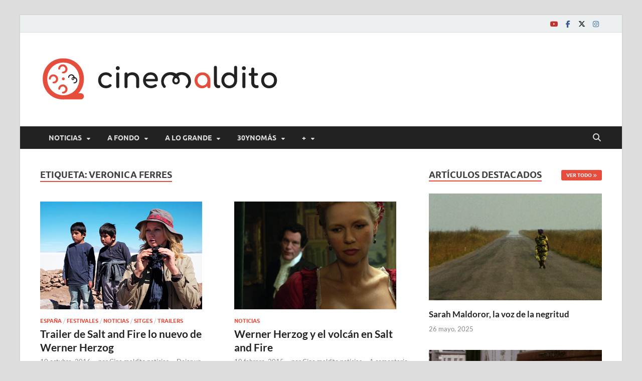

--- FILE ---
content_type: text/html; charset=UTF-8
request_url: https://www.cinemaldito.com/tag/veronica-ferres/
body_size: 20965
content:
<!DOCTYPE html>
<html lang="es">
<head>
<meta charset="UTF-8">
<meta name="viewport" content="width=device-width, initial-scale=1">
<link rel="profile" href="http://gmpg.org/xfn/11">

<meta name='robots' content='index, follow, max-image-preview:large, max-snippet:-1, max-video-preview:-1' />
	<style>img:is([sizes="auto" i], [sizes^="auto," i]) { contain-intrinsic-size: 3000px 1500px }</style>
	
	<!-- This site is optimized with the Yoast SEO plugin v25.6 - https://yoast.com/wordpress/plugins/seo/ -->
	<title>Veronica Ferres Archives | Cine maldito</title>
	<link rel="canonical" href="https://www.cinemaldito.com/tag/veronica-ferres/" />
	<meta property="og:locale" content="es_ES" />
	<meta property="og:type" content="article" />
	<meta property="og:title" content="Veronica Ferres Archives | Cine maldito" />
	<meta property="og:url" content="https://www.cinemaldito.com/tag/veronica-ferres/" />
	<meta property="og:site_name" content="Cine maldito" />
	<meta name="twitter:card" content="summary_large_image" />
	<meta name="twitter:site" content="@CineMaldito" />
	<script type="application/ld+json" class="yoast-schema-graph">{"@context":"https://schema.org","@graph":[{"@type":"CollectionPage","@id":"https://www.cinemaldito.com/tag/veronica-ferres/","url":"https://www.cinemaldito.com/tag/veronica-ferres/","name":"Veronica Ferres Archives | Cine maldito","isPartOf":{"@id":"https://www.cinemaldito.com/#website"},"primaryImageOfPage":{"@id":"https://www.cinemaldito.com/tag/veronica-ferres/#primaryimage"},"image":{"@id":"https://www.cinemaldito.com/tag/veronica-ferres/#primaryimage"},"thumbnailUrl":"https://www.cinemaldito.com/wp-content/uploads/2016/10/Salt-and-Fire-portada.jpg","inLanguage":"es"},{"@type":"ImageObject","inLanguage":"es","@id":"https://www.cinemaldito.com/tag/veronica-ferres/#primaryimage","url":"https://www.cinemaldito.com/wp-content/uploads/2016/10/Salt-and-Fire-portada.jpg","contentUrl":"https://www.cinemaldito.com/wp-content/uploads/2016/10/Salt-and-Fire-portada.jpg","width":400,"height":266},{"@type":"WebSite","@id":"https://www.cinemaldito.com/#website","url":"https://www.cinemaldito.com/","name":"Cine maldito","description":"","publisher":{"@id":"https://www.cinemaldito.com/#organization"},"potentialAction":[{"@type":"SearchAction","target":{"@type":"EntryPoint","urlTemplate":"https://www.cinemaldito.com/?s={search_term_string}"},"query-input":{"@type":"PropertyValueSpecification","valueRequired":true,"valueName":"search_term_string"}}],"inLanguage":"es"},{"@type":"Organization","@id":"https://www.cinemaldito.com/#organization","name":"Cine maldito","url":"https://www.cinemaldito.com/","logo":{"@type":"ImageObject","inLanguage":"es","@id":"https://www.cinemaldito.com/#/schema/logo/image/","url":"https://www.cinemaldito.com/wp-content/uploads/2020/07/logo-cm-ai1.png","contentUrl":"https://www.cinemaldito.com/wp-content/uploads/2020/07/logo-cm-ai1.png","width":475,"height":125,"caption":"Cine maldito"},"image":{"@id":"https://www.cinemaldito.com/#/schema/logo/image/"},"sameAs":["https://www.facebook.com/malditocine","https://x.com/CineMaldito","https://bsky.app/profile/cinemaldito.bsky.social","https://www.instagram.com/cine.maldito/"]}]}</script>
	<!-- / Yoast SEO plugin. -->


<link rel='dns-prefetch' href='//static.addtoany.com' />
<link rel="alternate" type="application/rss+xml" title="Cine maldito &raquo; Feed" href="https://www.cinemaldito.com/feed/" />
<link rel="alternate" type="application/rss+xml" title="Cine maldito &raquo; Feed de los comentarios" href="https://www.cinemaldito.com/comments/feed/" />
<link rel="alternate" type="application/rss+xml" title="Cine maldito &raquo; Etiqueta Veronica Ferres del feed" href="https://www.cinemaldito.com/tag/veronica-ferres/feed/" />
		<!-- This site uses the Google Analytics by MonsterInsights plugin v9.11.1 - Using Analytics tracking - https://www.monsterinsights.com/ -->
							<script src="//www.googletagmanager.com/gtag/js?id=G-954ZEVJZW5"  data-cfasync="false" data-wpfc-render="false" type="text/javascript" async></script>
			<script data-cfasync="false" data-wpfc-render="false" type="text/javascript">
				var mi_version = '9.11.1';
				var mi_track_user = true;
				var mi_no_track_reason = '';
								var MonsterInsightsDefaultLocations = {"page_location":"https:\/\/www.cinemaldito.com\/tag\/veronica-ferres\/"};
								if ( typeof MonsterInsightsPrivacyGuardFilter === 'function' ) {
					var MonsterInsightsLocations = (typeof MonsterInsightsExcludeQuery === 'object') ? MonsterInsightsPrivacyGuardFilter( MonsterInsightsExcludeQuery ) : MonsterInsightsPrivacyGuardFilter( MonsterInsightsDefaultLocations );
				} else {
					var MonsterInsightsLocations = (typeof MonsterInsightsExcludeQuery === 'object') ? MonsterInsightsExcludeQuery : MonsterInsightsDefaultLocations;
				}

								var disableStrs = [
										'ga-disable-G-954ZEVJZW5',
									];

				/* Function to detect opted out users */
				function __gtagTrackerIsOptedOut() {
					for (var index = 0; index < disableStrs.length; index++) {
						if (document.cookie.indexOf(disableStrs[index] + '=true') > -1) {
							return true;
						}
					}

					return false;
				}

				/* Disable tracking if the opt-out cookie exists. */
				if (__gtagTrackerIsOptedOut()) {
					for (var index = 0; index < disableStrs.length; index++) {
						window[disableStrs[index]] = true;
					}
				}

				/* Opt-out function */
				function __gtagTrackerOptout() {
					for (var index = 0; index < disableStrs.length; index++) {
						document.cookie = disableStrs[index] + '=true; expires=Thu, 31 Dec 2099 23:59:59 UTC; path=/';
						window[disableStrs[index]] = true;
					}
				}

				if ('undefined' === typeof gaOptout) {
					function gaOptout() {
						__gtagTrackerOptout();
					}
				}
								window.dataLayer = window.dataLayer || [];

				window.MonsterInsightsDualTracker = {
					helpers: {},
					trackers: {},
				};
				if (mi_track_user) {
					function __gtagDataLayer() {
						dataLayer.push(arguments);
					}

					function __gtagTracker(type, name, parameters) {
						if (!parameters) {
							parameters = {};
						}

						if (parameters.send_to) {
							__gtagDataLayer.apply(null, arguments);
							return;
						}

						if (type === 'event') {
														parameters.send_to = monsterinsights_frontend.v4_id;
							var hookName = name;
							if (typeof parameters['event_category'] !== 'undefined') {
								hookName = parameters['event_category'] + ':' + name;
							}

							if (typeof MonsterInsightsDualTracker.trackers[hookName] !== 'undefined') {
								MonsterInsightsDualTracker.trackers[hookName](parameters);
							} else {
								__gtagDataLayer('event', name, parameters);
							}
							
						} else {
							__gtagDataLayer.apply(null, arguments);
						}
					}

					__gtagTracker('js', new Date());
					__gtagTracker('set', {
						'developer_id.dZGIzZG': true,
											});
					if ( MonsterInsightsLocations.page_location ) {
						__gtagTracker('set', MonsterInsightsLocations);
					}
										__gtagTracker('config', 'G-954ZEVJZW5', {"forceSSL":"true","link_attribution":"true"} );
										window.gtag = __gtagTracker;										(function () {
						/* https://developers.google.com/analytics/devguides/collection/analyticsjs/ */
						/* ga and __gaTracker compatibility shim. */
						var noopfn = function () {
							return null;
						};
						var newtracker = function () {
							return new Tracker();
						};
						var Tracker = function () {
							return null;
						};
						var p = Tracker.prototype;
						p.get = noopfn;
						p.set = noopfn;
						p.send = function () {
							var args = Array.prototype.slice.call(arguments);
							args.unshift('send');
							__gaTracker.apply(null, args);
						};
						var __gaTracker = function () {
							var len = arguments.length;
							if (len === 0) {
								return;
							}
							var f = arguments[len - 1];
							if (typeof f !== 'object' || f === null || typeof f.hitCallback !== 'function') {
								if ('send' === arguments[0]) {
									var hitConverted, hitObject = false, action;
									if ('event' === arguments[1]) {
										if ('undefined' !== typeof arguments[3]) {
											hitObject = {
												'eventAction': arguments[3],
												'eventCategory': arguments[2],
												'eventLabel': arguments[4],
												'value': arguments[5] ? arguments[5] : 1,
											}
										}
									}
									if ('pageview' === arguments[1]) {
										if ('undefined' !== typeof arguments[2]) {
											hitObject = {
												'eventAction': 'page_view',
												'page_path': arguments[2],
											}
										}
									}
									if (typeof arguments[2] === 'object') {
										hitObject = arguments[2];
									}
									if (typeof arguments[5] === 'object') {
										Object.assign(hitObject, arguments[5]);
									}
									if ('undefined' !== typeof arguments[1].hitType) {
										hitObject = arguments[1];
										if ('pageview' === hitObject.hitType) {
											hitObject.eventAction = 'page_view';
										}
									}
									if (hitObject) {
										action = 'timing' === arguments[1].hitType ? 'timing_complete' : hitObject.eventAction;
										hitConverted = mapArgs(hitObject);
										__gtagTracker('event', action, hitConverted);
									}
								}
								return;
							}

							function mapArgs(args) {
								var arg, hit = {};
								var gaMap = {
									'eventCategory': 'event_category',
									'eventAction': 'event_action',
									'eventLabel': 'event_label',
									'eventValue': 'event_value',
									'nonInteraction': 'non_interaction',
									'timingCategory': 'event_category',
									'timingVar': 'name',
									'timingValue': 'value',
									'timingLabel': 'event_label',
									'page': 'page_path',
									'location': 'page_location',
									'title': 'page_title',
									'referrer' : 'page_referrer',
								};
								for (arg in args) {
																		if (!(!args.hasOwnProperty(arg) || !gaMap.hasOwnProperty(arg))) {
										hit[gaMap[arg]] = args[arg];
									} else {
										hit[arg] = args[arg];
									}
								}
								return hit;
							}

							try {
								f.hitCallback();
							} catch (ex) {
							}
						};
						__gaTracker.create = newtracker;
						__gaTracker.getByName = newtracker;
						__gaTracker.getAll = function () {
							return [];
						};
						__gaTracker.remove = noopfn;
						__gaTracker.loaded = true;
						window['__gaTracker'] = __gaTracker;
					})();
									} else {
										console.log("");
					(function () {
						function __gtagTracker() {
							return null;
						}

						window['__gtagTracker'] = __gtagTracker;
						window['gtag'] = __gtagTracker;
					})();
									}
			</script>
							<!-- / Google Analytics by MonsterInsights -->
		<script type="text/javascript">
/* <![CDATA[ */
window._wpemojiSettings = {"baseUrl":"https:\/\/s.w.org\/images\/core\/emoji\/16.0.1\/72x72\/","ext":".png","svgUrl":"https:\/\/s.w.org\/images\/core\/emoji\/16.0.1\/svg\/","svgExt":".svg","source":{"concatemoji":"https:\/\/www.cinemaldito.com\/wp-includes\/js\/wp-emoji-release.min.js?ver=6.8.3"}};
/*! This file is auto-generated */
!function(s,n){var o,i,e;function c(e){try{var t={supportTests:e,timestamp:(new Date).valueOf()};sessionStorage.setItem(o,JSON.stringify(t))}catch(e){}}function p(e,t,n){e.clearRect(0,0,e.canvas.width,e.canvas.height),e.fillText(t,0,0);var t=new Uint32Array(e.getImageData(0,0,e.canvas.width,e.canvas.height).data),a=(e.clearRect(0,0,e.canvas.width,e.canvas.height),e.fillText(n,0,0),new Uint32Array(e.getImageData(0,0,e.canvas.width,e.canvas.height).data));return t.every(function(e,t){return e===a[t]})}function u(e,t){e.clearRect(0,0,e.canvas.width,e.canvas.height),e.fillText(t,0,0);for(var n=e.getImageData(16,16,1,1),a=0;a<n.data.length;a++)if(0!==n.data[a])return!1;return!0}function f(e,t,n,a){switch(t){case"flag":return n(e,"\ud83c\udff3\ufe0f\u200d\u26a7\ufe0f","\ud83c\udff3\ufe0f\u200b\u26a7\ufe0f")?!1:!n(e,"\ud83c\udde8\ud83c\uddf6","\ud83c\udde8\u200b\ud83c\uddf6")&&!n(e,"\ud83c\udff4\udb40\udc67\udb40\udc62\udb40\udc65\udb40\udc6e\udb40\udc67\udb40\udc7f","\ud83c\udff4\u200b\udb40\udc67\u200b\udb40\udc62\u200b\udb40\udc65\u200b\udb40\udc6e\u200b\udb40\udc67\u200b\udb40\udc7f");case"emoji":return!a(e,"\ud83e\udedf")}return!1}function g(e,t,n,a){var r="undefined"!=typeof WorkerGlobalScope&&self instanceof WorkerGlobalScope?new OffscreenCanvas(300,150):s.createElement("canvas"),o=r.getContext("2d",{willReadFrequently:!0}),i=(o.textBaseline="top",o.font="600 32px Arial",{});return e.forEach(function(e){i[e]=t(o,e,n,a)}),i}function t(e){var t=s.createElement("script");t.src=e,t.defer=!0,s.head.appendChild(t)}"undefined"!=typeof Promise&&(o="wpEmojiSettingsSupports",i=["flag","emoji"],n.supports={everything:!0,everythingExceptFlag:!0},e=new Promise(function(e){s.addEventListener("DOMContentLoaded",e,{once:!0})}),new Promise(function(t){var n=function(){try{var e=JSON.parse(sessionStorage.getItem(o));if("object"==typeof e&&"number"==typeof e.timestamp&&(new Date).valueOf()<e.timestamp+604800&&"object"==typeof e.supportTests)return e.supportTests}catch(e){}return null}();if(!n){if("undefined"!=typeof Worker&&"undefined"!=typeof OffscreenCanvas&&"undefined"!=typeof URL&&URL.createObjectURL&&"undefined"!=typeof Blob)try{var e="postMessage("+g.toString()+"("+[JSON.stringify(i),f.toString(),p.toString(),u.toString()].join(",")+"));",a=new Blob([e],{type:"text/javascript"}),r=new Worker(URL.createObjectURL(a),{name:"wpTestEmojiSupports"});return void(r.onmessage=function(e){c(n=e.data),r.terminate(),t(n)})}catch(e){}c(n=g(i,f,p,u))}t(n)}).then(function(e){for(var t in e)n.supports[t]=e[t],n.supports.everything=n.supports.everything&&n.supports[t],"flag"!==t&&(n.supports.everythingExceptFlag=n.supports.everythingExceptFlag&&n.supports[t]);n.supports.everythingExceptFlag=n.supports.everythingExceptFlag&&!n.supports.flag,n.DOMReady=!1,n.readyCallback=function(){n.DOMReady=!0}}).then(function(){return e}).then(function(){var e;n.supports.everything||(n.readyCallback(),(e=n.source||{}).concatemoji?t(e.concatemoji):e.wpemoji&&e.twemoji&&(t(e.twemoji),t(e.wpemoji)))}))}((window,document),window._wpemojiSettings);
/* ]]> */
</script>
<style id='wp-emoji-styles-inline-css' type='text/css'>

	img.wp-smiley, img.emoji {
		display: inline !important;
		border: none !important;
		box-shadow: none !important;
		height: 1em !important;
		width: 1em !important;
		margin: 0 0.07em !important;
		vertical-align: -0.1em !important;
		background: none !important;
		padding: 0 !important;
	}
</style>
<link rel='stylesheet' id='wp-block-library-css' href='https://www.cinemaldito.com/wp-includes/css/dist/block-library/style.min.css?ver=6.8.3' type='text/css' media='all' />
<style id='wp-block-library-theme-inline-css' type='text/css'>
.wp-block-audio :where(figcaption){color:#555;font-size:13px;text-align:center}.is-dark-theme .wp-block-audio :where(figcaption){color:#ffffffa6}.wp-block-audio{margin:0 0 1em}.wp-block-code{border:1px solid #ccc;border-radius:4px;font-family:Menlo,Consolas,monaco,monospace;padding:.8em 1em}.wp-block-embed :where(figcaption){color:#555;font-size:13px;text-align:center}.is-dark-theme .wp-block-embed :where(figcaption){color:#ffffffa6}.wp-block-embed{margin:0 0 1em}.blocks-gallery-caption{color:#555;font-size:13px;text-align:center}.is-dark-theme .blocks-gallery-caption{color:#ffffffa6}:root :where(.wp-block-image figcaption){color:#555;font-size:13px;text-align:center}.is-dark-theme :root :where(.wp-block-image figcaption){color:#ffffffa6}.wp-block-image{margin:0 0 1em}.wp-block-pullquote{border-bottom:4px solid;border-top:4px solid;color:currentColor;margin-bottom:1.75em}.wp-block-pullquote cite,.wp-block-pullquote footer,.wp-block-pullquote__citation{color:currentColor;font-size:.8125em;font-style:normal;text-transform:uppercase}.wp-block-quote{border-left:.25em solid;margin:0 0 1.75em;padding-left:1em}.wp-block-quote cite,.wp-block-quote footer{color:currentColor;font-size:.8125em;font-style:normal;position:relative}.wp-block-quote:where(.has-text-align-right){border-left:none;border-right:.25em solid;padding-left:0;padding-right:1em}.wp-block-quote:where(.has-text-align-center){border:none;padding-left:0}.wp-block-quote.is-large,.wp-block-quote.is-style-large,.wp-block-quote:where(.is-style-plain){border:none}.wp-block-search .wp-block-search__label{font-weight:700}.wp-block-search__button{border:1px solid #ccc;padding:.375em .625em}:where(.wp-block-group.has-background){padding:1.25em 2.375em}.wp-block-separator.has-css-opacity{opacity:.4}.wp-block-separator{border:none;border-bottom:2px solid;margin-left:auto;margin-right:auto}.wp-block-separator.has-alpha-channel-opacity{opacity:1}.wp-block-separator:not(.is-style-wide):not(.is-style-dots){width:100px}.wp-block-separator.has-background:not(.is-style-dots){border-bottom:none;height:1px}.wp-block-separator.has-background:not(.is-style-wide):not(.is-style-dots){height:2px}.wp-block-table{margin:0 0 1em}.wp-block-table td,.wp-block-table th{word-break:normal}.wp-block-table :where(figcaption){color:#555;font-size:13px;text-align:center}.is-dark-theme .wp-block-table :where(figcaption){color:#ffffffa6}.wp-block-video :where(figcaption){color:#555;font-size:13px;text-align:center}.is-dark-theme .wp-block-video :where(figcaption){color:#ffffffa6}.wp-block-video{margin:0 0 1em}:root :where(.wp-block-template-part.has-background){margin-bottom:0;margin-top:0;padding:1.25em 2.375em}
</style>
<style id='classic-theme-styles-inline-css' type='text/css'>
/*! This file is auto-generated */
.wp-block-button__link{color:#fff;background-color:#32373c;border-radius:9999px;box-shadow:none;text-decoration:none;padding:calc(.667em + 2px) calc(1.333em + 2px);font-size:1.125em}.wp-block-file__button{background:#32373c;color:#fff;text-decoration:none}
</style>
<style id='global-styles-inline-css' type='text/css'>
:root{--wp--preset--aspect-ratio--square: 1;--wp--preset--aspect-ratio--4-3: 4/3;--wp--preset--aspect-ratio--3-4: 3/4;--wp--preset--aspect-ratio--3-2: 3/2;--wp--preset--aspect-ratio--2-3: 2/3;--wp--preset--aspect-ratio--16-9: 16/9;--wp--preset--aspect-ratio--9-16: 9/16;--wp--preset--color--black: #000000;--wp--preset--color--cyan-bluish-gray: #abb8c3;--wp--preset--color--white: #ffffff;--wp--preset--color--pale-pink: #f78da7;--wp--preset--color--vivid-red: #cf2e2e;--wp--preset--color--luminous-vivid-orange: #ff6900;--wp--preset--color--luminous-vivid-amber: #fcb900;--wp--preset--color--light-green-cyan: #7bdcb5;--wp--preset--color--vivid-green-cyan: #00d084;--wp--preset--color--pale-cyan-blue: #8ed1fc;--wp--preset--color--vivid-cyan-blue: #0693e3;--wp--preset--color--vivid-purple: #9b51e0;--wp--preset--gradient--vivid-cyan-blue-to-vivid-purple: linear-gradient(135deg,rgba(6,147,227,1) 0%,rgb(155,81,224) 100%);--wp--preset--gradient--light-green-cyan-to-vivid-green-cyan: linear-gradient(135deg,rgb(122,220,180) 0%,rgb(0,208,130) 100%);--wp--preset--gradient--luminous-vivid-amber-to-luminous-vivid-orange: linear-gradient(135deg,rgba(252,185,0,1) 0%,rgba(255,105,0,1) 100%);--wp--preset--gradient--luminous-vivid-orange-to-vivid-red: linear-gradient(135deg,rgba(255,105,0,1) 0%,rgb(207,46,46) 100%);--wp--preset--gradient--very-light-gray-to-cyan-bluish-gray: linear-gradient(135deg,rgb(238,238,238) 0%,rgb(169,184,195) 100%);--wp--preset--gradient--cool-to-warm-spectrum: linear-gradient(135deg,rgb(74,234,220) 0%,rgb(151,120,209) 20%,rgb(207,42,186) 40%,rgb(238,44,130) 60%,rgb(251,105,98) 80%,rgb(254,248,76) 100%);--wp--preset--gradient--blush-light-purple: linear-gradient(135deg,rgb(255,206,236) 0%,rgb(152,150,240) 100%);--wp--preset--gradient--blush-bordeaux: linear-gradient(135deg,rgb(254,205,165) 0%,rgb(254,45,45) 50%,rgb(107,0,62) 100%);--wp--preset--gradient--luminous-dusk: linear-gradient(135deg,rgb(255,203,112) 0%,rgb(199,81,192) 50%,rgb(65,88,208) 100%);--wp--preset--gradient--pale-ocean: linear-gradient(135deg,rgb(255,245,203) 0%,rgb(182,227,212) 50%,rgb(51,167,181) 100%);--wp--preset--gradient--electric-grass: linear-gradient(135deg,rgb(202,248,128) 0%,rgb(113,206,126) 100%);--wp--preset--gradient--midnight: linear-gradient(135deg,rgb(2,3,129) 0%,rgb(40,116,252) 100%);--wp--preset--font-size--small: 13px;--wp--preset--font-size--medium: 20px;--wp--preset--font-size--large: 36px;--wp--preset--font-size--x-large: 42px;--wp--preset--spacing--20: 0.44rem;--wp--preset--spacing--30: 0.67rem;--wp--preset--spacing--40: 1rem;--wp--preset--spacing--50: 1.5rem;--wp--preset--spacing--60: 2.25rem;--wp--preset--spacing--70: 3.38rem;--wp--preset--spacing--80: 5.06rem;--wp--preset--shadow--natural: 6px 6px 9px rgba(0, 0, 0, 0.2);--wp--preset--shadow--deep: 12px 12px 50px rgba(0, 0, 0, 0.4);--wp--preset--shadow--sharp: 6px 6px 0px rgba(0, 0, 0, 0.2);--wp--preset--shadow--outlined: 6px 6px 0px -3px rgba(255, 255, 255, 1), 6px 6px rgba(0, 0, 0, 1);--wp--preset--shadow--crisp: 6px 6px 0px rgba(0, 0, 0, 1);}:where(.is-layout-flex){gap: 0.5em;}:where(.is-layout-grid){gap: 0.5em;}body .is-layout-flex{display: flex;}.is-layout-flex{flex-wrap: wrap;align-items: center;}.is-layout-flex > :is(*, div){margin: 0;}body .is-layout-grid{display: grid;}.is-layout-grid > :is(*, div){margin: 0;}:where(.wp-block-columns.is-layout-flex){gap: 2em;}:where(.wp-block-columns.is-layout-grid){gap: 2em;}:where(.wp-block-post-template.is-layout-flex){gap: 1.25em;}:where(.wp-block-post-template.is-layout-grid){gap: 1.25em;}.has-black-color{color: var(--wp--preset--color--black) !important;}.has-cyan-bluish-gray-color{color: var(--wp--preset--color--cyan-bluish-gray) !important;}.has-white-color{color: var(--wp--preset--color--white) !important;}.has-pale-pink-color{color: var(--wp--preset--color--pale-pink) !important;}.has-vivid-red-color{color: var(--wp--preset--color--vivid-red) !important;}.has-luminous-vivid-orange-color{color: var(--wp--preset--color--luminous-vivid-orange) !important;}.has-luminous-vivid-amber-color{color: var(--wp--preset--color--luminous-vivid-amber) !important;}.has-light-green-cyan-color{color: var(--wp--preset--color--light-green-cyan) !important;}.has-vivid-green-cyan-color{color: var(--wp--preset--color--vivid-green-cyan) !important;}.has-pale-cyan-blue-color{color: var(--wp--preset--color--pale-cyan-blue) !important;}.has-vivid-cyan-blue-color{color: var(--wp--preset--color--vivid-cyan-blue) !important;}.has-vivid-purple-color{color: var(--wp--preset--color--vivid-purple) !important;}.has-black-background-color{background-color: var(--wp--preset--color--black) !important;}.has-cyan-bluish-gray-background-color{background-color: var(--wp--preset--color--cyan-bluish-gray) !important;}.has-white-background-color{background-color: var(--wp--preset--color--white) !important;}.has-pale-pink-background-color{background-color: var(--wp--preset--color--pale-pink) !important;}.has-vivid-red-background-color{background-color: var(--wp--preset--color--vivid-red) !important;}.has-luminous-vivid-orange-background-color{background-color: var(--wp--preset--color--luminous-vivid-orange) !important;}.has-luminous-vivid-amber-background-color{background-color: var(--wp--preset--color--luminous-vivid-amber) !important;}.has-light-green-cyan-background-color{background-color: var(--wp--preset--color--light-green-cyan) !important;}.has-vivid-green-cyan-background-color{background-color: var(--wp--preset--color--vivid-green-cyan) !important;}.has-pale-cyan-blue-background-color{background-color: var(--wp--preset--color--pale-cyan-blue) !important;}.has-vivid-cyan-blue-background-color{background-color: var(--wp--preset--color--vivid-cyan-blue) !important;}.has-vivid-purple-background-color{background-color: var(--wp--preset--color--vivid-purple) !important;}.has-black-border-color{border-color: var(--wp--preset--color--black) !important;}.has-cyan-bluish-gray-border-color{border-color: var(--wp--preset--color--cyan-bluish-gray) !important;}.has-white-border-color{border-color: var(--wp--preset--color--white) !important;}.has-pale-pink-border-color{border-color: var(--wp--preset--color--pale-pink) !important;}.has-vivid-red-border-color{border-color: var(--wp--preset--color--vivid-red) !important;}.has-luminous-vivid-orange-border-color{border-color: var(--wp--preset--color--luminous-vivid-orange) !important;}.has-luminous-vivid-amber-border-color{border-color: var(--wp--preset--color--luminous-vivid-amber) !important;}.has-light-green-cyan-border-color{border-color: var(--wp--preset--color--light-green-cyan) !important;}.has-vivid-green-cyan-border-color{border-color: var(--wp--preset--color--vivid-green-cyan) !important;}.has-pale-cyan-blue-border-color{border-color: var(--wp--preset--color--pale-cyan-blue) !important;}.has-vivid-cyan-blue-border-color{border-color: var(--wp--preset--color--vivid-cyan-blue) !important;}.has-vivid-purple-border-color{border-color: var(--wp--preset--color--vivid-purple) !important;}.has-vivid-cyan-blue-to-vivid-purple-gradient-background{background: var(--wp--preset--gradient--vivid-cyan-blue-to-vivid-purple) !important;}.has-light-green-cyan-to-vivid-green-cyan-gradient-background{background: var(--wp--preset--gradient--light-green-cyan-to-vivid-green-cyan) !important;}.has-luminous-vivid-amber-to-luminous-vivid-orange-gradient-background{background: var(--wp--preset--gradient--luminous-vivid-amber-to-luminous-vivid-orange) !important;}.has-luminous-vivid-orange-to-vivid-red-gradient-background{background: var(--wp--preset--gradient--luminous-vivid-orange-to-vivid-red) !important;}.has-very-light-gray-to-cyan-bluish-gray-gradient-background{background: var(--wp--preset--gradient--very-light-gray-to-cyan-bluish-gray) !important;}.has-cool-to-warm-spectrum-gradient-background{background: var(--wp--preset--gradient--cool-to-warm-spectrum) !important;}.has-blush-light-purple-gradient-background{background: var(--wp--preset--gradient--blush-light-purple) !important;}.has-blush-bordeaux-gradient-background{background: var(--wp--preset--gradient--blush-bordeaux) !important;}.has-luminous-dusk-gradient-background{background: var(--wp--preset--gradient--luminous-dusk) !important;}.has-pale-ocean-gradient-background{background: var(--wp--preset--gradient--pale-ocean) !important;}.has-electric-grass-gradient-background{background: var(--wp--preset--gradient--electric-grass) !important;}.has-midnight-gradient-background{background: var(--wp--preset--gradient--midnight) !important;}.has-small-font-size{font-size: var(--wp--preset--font-size--small) !important;}.has-medium-font-size{font-size: var(--wp--preset--font-size--medium) !important;}.has-large-font-size{font-size: var(--wp--preset--font-size--large) !important;}.has-x-large-font-size{font-size: var(--wp--preset--font-size--x-large) !important;}
:where(.wp-block-post-template.is-layout-flex){gap: 1.25em;}:where(.wp-block-post-template.is-layout-grid){gap: 1.25em;}
:where(.wp-block-columns.is-layout-flex){gap: 2em;}:where(.wp-block-columns.is-layout-grid){gap: 2em;}
:root :where(.wp-block-pullquote){font-size: 1.5em;line-height: 1.6;}
</style>
<link rel='stylesheet' id='hitmag-fonts-css' href='https://www.cinemaldito.com/wp-content/themes/hitmag/css/fonts.css' type='text/css' media='all' />
<link rel='stylesheet' id='hitmag-font-awesome-css' href='https://www.cinemaldito.com/wp-content/themes/hitmag/css/all.min.css?ver=6.5.1' type='text/css' media='all' />
<link rel='stylesheet' id='hitmag-style-css' href='https://www.cinemaldito.com/wp-content/themes/hitmag/style.css?ver=1.4.1' type='text/css' media='all' />
<link rel='stylesheet' id='addtoany-css' href='https://www.cinemaldito.com/wp-content/plugins/add-to-any/addtoany.min.css?ver=1.16' type='text/css' media='all' />
<script type="text/javascript" src="https://www.cinemaldito.com/wp-content/plugins/google-analytics-for-wordpress/assets/js/frontend-gtag.min.js?ver=9.11.1" id="monsterinsights-frontend-script-js" async="async" data-wp-strategy="async"></script>
<script data-cfasync="false" data-wpfc-render="false" type="text/javascript" id='monsterinsights-frontend-script-js-extra'>/* <![CDATA[ */
var monsterinsights_frontend = {"js_events_tracking":"true","download_extensions":"doc,pdf,ppt,zip,xls,docx,pptx,xlsx","inbound_paths":"[{\"path\":\"\\\/go\\\/\",\"label\":\"affiliate\"},{\"path\":\"\\\/recommend\\\/\",\"label\":\"affiliate\"}]","home_url":"https:\/\/www.cinemaldito.com","hash_tracking":"false","v4_id":"G-954ZEVJZW5"};/* ]]> */
</script>
<script type="text/javascript" id="addtoany-core-js-before">
/* <![CDATA[ */
window.a2a_config=window.a2a_config||{};a2a_config.callbacks=[];a2a_config.overlays=[];a2a_config.templates={};a2a_localize = {
	Share: "Compartir",
	Save: "Guardar",
	Subscribe: "Suscribir",
	Email: "Correo electrónico",
	Bookmark: "Marcador",
	ShowAll: "Mostrar todo",
	ShowLess: "Mostrar menos",
	FindServices: "Encontrar servicio(s)",
	FindAnyServiceToAddTo: "Encuentra al instante cualquier servicio para añadir a",
	PoweredBy: "Funciona con",
	ShareViaEmail: "Compartir por correo electrónico",
	SubscribeViaEmail: "Suscribirse a través de correo electrónico",
	BookmarkInYourBrowser: "Añadir a marcadores de tu navegador",
	BookmarkInstructions: "Presiona «Ctrl+D» o «\u2318+D» para añadir esta página a marcadores",
	AddToYourFavorites: "Añadir a tus favoritos",
	SendFromWebOrProgram: "Enviar desde cualquier dirección o programa de correo electrónico ",
	EmailProgram: "Programa de correo electrónico",
	More: "Más&#8230;",
	ThanksForSharing: "¡Gracias por compartir!",
	ThanksForFollowing: "¡Gracias por seguirnos!"
};
/* ]]> */
</script>
<script type="text/javascript" defer src="https://static.addtoany.com/menu/page.js" id="addtoany-core-js"></script>
<script type="text/javascript" src="https://www.cinemaldito.com/wp-includes/js/jquery/jquery.min.js?ver=3.7.1" id="jquery-core-js"></script>
<script type="text/javascript" src="https://www.cinemaldito.com/wp-includes/js/jquery/jquery-migrate.min.js?ver=3.4.1" id="jquery-migrate-js"></script>
<script type="text/javascript" defer src="https://www.cinemaldito.com/wp-content/plugins/add-to-any/addtoany.min.js?ver=1.1" id="addtoany-jquery-js"></script>
<!--[if lt IE 9]>
<script type="text/javascript" src="https://www.cinemaldito.com/wp-content/themes/hitmag/js/html5shiv.min.js?ver=6.8.3" id="html5shiv-js"></script>
<![endif]-->
<link rel="https://api.w.org/" href="https://www.cinemaldito.com/wp-json/" /><link rel="alternate" title="JSON" type="application/json" href="https://www.cinemaldito.com/wp-json/wp/v2/tags/21314" /><link rel="EditURI" type="application/rsd+xml" title="RSD" href="https://www.cinemaldito.com/xmlrpc.php?rsd" />
<meta name="generator" content="WordPress 6.8.3" />
		<style type="text/css">
			
			button,
			input[type="button"],
			input[type="reset"],
			input[type="submit"] {
				background: #E74C3C;
			}

            .th-readmore {
                background: #E74C3C;
            }           

            a:hover {
                color: #E74C3C;
            } 

            .main-navigation a:hover {
                background-color: #E74C3C;
            }

            .main-navigation .current_page_item > a,
            .main-navigation .current-menu-item > a,
            .main-navigation .current_page_ancestor > a,
            .main-navigation .current-menu-ancestor > a {
                background-color: #E74C3C;
            }

            #main-nav-button:hover {
                background-color: #E74C3C;
            }

            .post-navigation .post-title:hover {
                color: #E74C3C;
            }

            .top-navigation a:hover {
                color: #E74C3C;
            }

            .top-navigation ul ul a:hover {
                background: #E74C3C;
            }

            #top-nav-button:hover {
                color: #E74C3C;
            }

            .responsive-mainnav li a:hover,
            .responsive-topnav li a:hover {
                background: #E74C3C;
            }

            #hm-search-form .search-form .search-submit {
                background-color: #E74C3C;
            }

            .nav-links .current {
                background: #E74C3C;
            }

            .is-style-hitmag-widget-title,
            .elementor-widget-container h5,
            .widgettitle,
            .widget-title {
                border-bottom: 2px solid #E74C3C;
            }

            .footer-widget-title {
                border-bottom: 2px solid #E74C3C;
            }

            .widget-area a:hover {
                color: #E74C3C;
            }

            .footer-widget-area .widget a:hover {
                color: #E74C3C;
            }

            .site-info a:hover {
                color: #E74C3C;
            }

            .wp-block-search .wp-block-search__button,
            .search-form .search-submit {
                background: #E74C3C;
            }

            .hmb-entry-title a:hover {
                color: #E74C3C;
            }

            .hmb-entry-meta a:hover,
            .hms-meta a:hover {
                color: #E74C3C;
            }

            .hms-title a:hover {
                color: #E74C3C;
            }

            .hmw-grid-post .post-title a:hover {
                color: #E74C3C;
            }

            .footer-widget-area .hmw-grid-post .post-title a:hover,
            .footer-widget-area .hmb-entry-title a:hover,
            .footer-widget-area .hms-title a:hover {
                color: #E74C3C;
            }

            .hm-tabs-wdt .ui-state-active {
                border-bottom: 2px solid #E74C3C;
            }

            a.hm-viewall {
                background: #E74C3C;
            }

            #hitmag-tags a,
            .widget_tag_cloud .tagcloud a {
                background: #E74C3C;
            }

            .site-title a {
                color: #E74C3C;
            }

            .hitmag-post .entry-title a:hover {
                color: #E74C3C;
            }

            .hitmag-post .entry-meta a:hover {
                color: #E74C3C;
            }

            .cat-links a {
                color: #E74C3C;
            }

            .hitmag-single .entry-meta a:hover {
                color: #E74C3C;
            }

            .hitmag-single .author a:hover {
                color: #E74C3C;
            }

            .hm-author-content .author-posts-link {
                color: #E74C3C;
            }

            .hm-tags-links a:hover {
                background: #E74C3C;
            }

            .hm-tagged {
                background: #E74C3C;
            }

            .hm-edit-link a.post-edit-link {
                background: #E74C3C;
            }

            .arc-page-title {
                border-bottom: 2px solid #E74C3C;
            }

            .srch-page-title {
                border-bottom: 2px solid #E74C3C;
            }

            .hm-slider-details .cat-links {
                background: #E74C3C;
            }

            .hm-rel-post .post-title a:hover {
                color: #E74C3C;
            }

            .comment-author a {
                color: #E74C3C;
            }

            .comment-metadata a:hover,
            .comment-metadata a:focus,
            .pingback .comment-edit-link:hover,
            .pingback .comment-edit-link:focus {
                color: #E74C3C;
            }

            .comment-reply-link:hover,
            .comment-reply-link:focus {
                background: #E74C3C;
            }

            .required {
                color: #E74C3C;
            }

            blockquote {
                border-left: 3px solid #E74C3C;
            }

            .comment-reply-title small a:before {
                color: #E74C3C;
            }
            
            .woocommerce ul.products li.product h3:hover,
            .woocommerce-widget-area ul li a:hover,
            .woocommerce-loop-product__title:hover {
                color: #E74C3C;
            }

            .woocommerce-product-search input[type="submit"],
            .woocommerce #respond input#submit, 
            .woocommerce a.button, 
            .woocommerce button.button, 
            .woocommerce input.button,
            .woocommerce nav.woocommerce-pagination ul li a:focus,
            .woocommerce nav.woocommerce-pagination ul li a:hover,
            .woocommerce nav.woocommerce-pagination ul li span.current,
            .woocommerce span.onsale,
            .woocommerce-widget-area .widget-title,
            .woocommerce #respond input#submit.alt,
            .woocommerce a.button.alt,
            .woocommerce button.button.alt,
            .woocommerce input.button.alt {
                background: #E74C3C;
            }
            
            .wp-block-quote,
            .wp-block-quote:not(.is-large):not(.is-style-large) {
                border-left: 3px solid #E74C3C;
            }		</style>
		<style type="text/css">

			.site-title a,
		.site-description {
			position: absolute;
			clip: rect(1px, 1px, 1px, 1px);
		}

	
	</style>
	<style type="text/css">.saboxplugin-wrap{-webkit-box-sizing:border-box;-moz-box-sizing:border-box;-ms-box-sizing:border-box;box-sizing:border-box;border:1px solid #eee;width:100%;clear:both;display:block;overflow:hidden;word-wrap:break-word;position:relative}.saboxplugin-wrap .saboxplugin-gravatar{float:left;padding:0 20px 20px 20px}.saboxplugin-wrap .saboxplugin-gravatar img{max-width:100px;height:auto;border-radius:0;}.saboxplugin-wrap .saboxplugin-authorname{font-size:18px;line-height:1;margin:20px 0 0 20px;display:block}.saboxplugin-wrap .saboxplugin-authorname a{text-decoration:none}.saboxplugin-wrap .saboxplugin-authorname a:focus{outline:0}.saboxplugin-wrap .saboxplugin-desc{display:block;margin:5px 20px}.saboxplugin-wrap .saboxplugin-desc a{text-decoration:underline}.saboxplugin-wrap .saboxplugin-desc p{margin:5px 0 12px}.saboxplugin-wrap .saboxplugin-web{margin:0 20px 15px;text-align:left}.saboxplugin-wrap .sab-web-position{text-align:right}.saboxplugin-wrap .saboxplugin-web a{color:#ccc;text-decoration:none}.saboxplugin-wrap .saboxplugin-socials{position:relative;display:block;background:#fcfcfc;padding:5px;border-top:1px solid #eee}.saboxplugin-wrap .saboxplugin-socials a svg{width:20px;height:20px}.saboxplugin-wrap .saboxplugin-socials a svg .st2{fill:#fff; transform-origin:center center;}.saboxplugin-wrap .saboxplugin-socials a svg .st1{fill:rgba(0,0,0,.3)}.saboxplugin-wrap .saboxplugin-socials a:hover{opacity:.8;-webkit-transition:opacity .4s;-moz-transition:opacity .4s;-o-transition:opacity .4s;transition:opacity .4s;box-shadow:none!important;-webkit-box-shadow:none!important}.saboxplugin-wrap .saboxplugin-socials .saboxplugin-icon-color{box-shadow:none;padding:0;border:0;-webkit-transition:opacity .4s;-moz-transition:opacity .4s;-o-transition:opacity .4s;transition:opacity .4s;display:inline-block;color:#fff;font-size:0;text-decoration:inherit;margin:5px;-webkit-border-radius:0;-moz-border-radius:0;-ms-border-radius:0;-o-border-radius:0;border-radius:0;overflow:hidden}.saboxplugin-wrap .saboxplugin-socials .saboxplugin-icon-grey{text-decoration:inherit;box-shadow:none;position:relative;display:-moz-inline-stack;display:inline-block;vertical-align:middle;zoom:1;margin:10px 5px;color:#444;fill:#444}.clearfix:after,.clearfix:before{content:' ';display:table;line-height:0;clear:both}.ie7 .clearfix{zoom:1}.saboxplugin-socials.sabox-colored .saboxplugin-icon-color .sab-twitch{border-color:#38245c}.saboxplugin-socials.sabox-colored .saboxplugin-icon-color .sab-behance{border-color:#003eb0}.saboxplugin-socials.sabox-colored .saboxplugin-icon-color .sab-deviantart{border-color:#036824}.saboxplugin-socials.sabox-colored .saboxplugin-icon-color .sab-digg{border-color:#00327c}.saboxplugin-socials.sabox-colored .saboxplugin-icon-color .sab-dribbble{border-color:#ba1655}.saboxplugin-socials.sabox-colored .saboxplugin-icon-color .sab-facebook{border-color:#1e2e4f}.saboxplugin-socials.sabox-colored .saboxplugin-icon-color .sab-flickr{border-color:#003576}.saboxplugin-socials.sabox-colored .saboxplugin-icon-color .sab-github{border-color:#264874}.saboxplugin-socials.sabox-colored .saboxplugin-icon-color .sab-google{border-color:#0b51c5}.saboxplugin-socials.sabox-colored .saboxplugin-icon-color .sab-html5{border-color:#902e13}.saboxplugin-socials.sabox-colored .saboxplugin-icon-color .sab-instagram{border-color:#1630aa}.saboxplugin-socials.sabox-colored .saboxplugin-icon-color .sab-linkedin{border-color:#00344f}.saboxplugin-socials.sabox-colored .saboxplugin-icon-color .sab-pinterest{border-color:#5b040e}.saboxplugin-socials.sabox-colored .saboxplugin-icon-color .sab-reddit{border-color:#992900}.saboxplugin-socials.sabox-colored .saboxplugin-icon-color .sab-rss{border-color:#a43b0a}.saboxplugin-socials.sabox-colored .saboxplugin-icon-color .sab-sharethis{border-color:#5d8420}.saboxplugin-socials.sabox-colored .saboxplugin-icon-color .sab-soundcloud{border-color:#995200}.saboxplugin-socials.sabox-colored .saboxplugin-icon-color .sab-spotify{border-color:#0f612c}.saboxplugin-socials.sabox-colored .saboxplugin-icon-color .sab-stackoverflow{border-color:#a95009}.saboxplugin-socials.sabox-colored .saboxplugin-icon-color .sab-steam{border-color:#006388}.saboxplugin-socials.sabox-colored .saboxplugin-icon-color .sab-user_email{border-color:#b84e05}.saboxplugin-socials.sabox-colored .saboxplugin-icon-color .sab-tumblr{border-color:#10151b}.saboxplugin-socials.sabox-colored .saboxplugin-icon-color .sab-twitter{border-color:#0967a0}.saboxplugin-socials.sabox-colored .saboxplugin-icon-color .sab-vimeo{border-color:#0d7091}.saboxplugin-socials.sabox-colored .saboxplugin-icon-color .sab-windows{border-color:#003f71}.saboxplugin-socials.sabox-colored .saboxplugin-icon-color .sab-whatsapp{border-color:#003f71}.saboxplugin-socials.sabox-colored .saboxplugin-icon-color .sab-wordpress{border-color:#0f3647}.saboxplugin-socials.sabox-colored .saboxplugin-icon-color .sab-yahoo{border-color:#14002d}.saboxplugin-socials.sabox-colored .saboxplugin-icon-color .sab-youtube{border-color:#900}.saboxplugin-socials.sabox-colored .saboxplugin-icon-color .sab-xing{border-color:#000202}.saboxplugin-socials.sabox-colored .saboxplugin-icon-color .sab-mixcloud{border-color:#2475a0}.saboxplugin-socials.sabox-colored .saboxplugin-icon-color .sab-vk{border-color:#243549}.saboxplugin-socials.sabox-colored .saboxplugin-icon-color .sab-medium{border-color:#00452c}.saboxplugin-socials.sabox-colored .saboxplugin-icon-color .sab-quora{border-color:#420e00}.saboxplugin-socials.sabox-colored .saboxplugin-icon-color .sab-meetup{border-color:#9b181c}.saboxplugin-socials.sabox-colored .saboxplugin-icon-color .sab-goodreads{border-color:#000}.saboxplugin-socials.sabox-colored .saboxplugin-icon-color .sab-snapchat{border-color:#999700}.saboxplugin-socials.sabox-colored .saboxplugin-icon-color .sab-500px{border-color:#00557f}.saboxplugin-socials.sabox-colored .saboxplugin-icon-color .sab-mastodont{border-color:#185886}.sabox-plus-item{margin-bottom:20px}@media screen and (max-width:480px){.saboxplugin-wrap{text-align:center}.saboxplugin-wrap .saboxplugin-gravatar{float:none;padding:20px 0;text-align:center;margin:0 auto;display:block}.saboxplugin-wrap .saboxplugin-gravatar img{float:none;display:inline-block;display:-moz-inline-stack;vertical-align:middle;zoom:1}.saboxplugin-wrap .saboxplugin-desc{margin:0 10px 20px;text-align:center}.saboxplugin-wrap .saboxplugin-authorname{text-align:center;margin:10px 0 20px}}body .saboxplugin-authorname a,body .saboxplugin-authorname a:hover{box-shadow:none;-webkit-box-shadow:none}a.sab-profile-edit{font-size:16px!important;line-height:1!important}.sab-edit-settings a,a.sab-profile-edit{color:#0073aa!important;box-shadow:none!important;-webkit-box-shadow:none!important}.sab-edit-settings{margin-right:15px;position:absolute;right:0;z-index:2;bottom:10px;line-height:20px}.sab-edit-settings i{margin-left:5px}.saboxplugin-socials{line-height:1!important}.rtl .saboxplugin-wrap .saboxplugin-gravatar{float:right}.rtl .saboxplugin-wrap .saboxplugin-authorname{display:flex;align-items:center}.rtl .saboxplugin-wrap .saboxplugin-authorname .sab-profile-edit{margin-right:10px}.rtl .sab-edit-settings{right:auto;left:0}img.sab-custom-avatar{max-width:75px;}.saboxplugin-wrap .saboxplugin-gravatar img {-webkit-border-radius:50%;-moz-border-radius:50%;-ms-border-radius:50%;-o-border-radius:50%;border-radius:50%;}.saboxplugin-wrap .saboxplugin-gravatar img {-webkit-border-radius:50%;-moz-border-radius:50%;-ms-border-radius:50%;-o-border-radius:50%;border-radius:50%;}.saboxplugin-wrap .saboxplugin-socials .saboxplugin-icon-color {-webkit-border-radius:50%;-moz-border-radius:50%;-ms-border-radius:50%;-o-border-radius:50%;border-radius:50%;}.saboxplugin-wrap .saboxplugin-socials .saboxplugin-icon-color .st1 {display: none;}.saboxplugin-wrap .saboxplugin-socials .saboxplugin-icon-color {-webkit-transition: all 0.3s ease-in-out;-moz-transition: all 0.3s ease-in-out;-o-transition: all 0.3s ease-in-out;-ms-transition: all 0.3s ease-in-out;transition: all 0.3s ease-in-out;}.saboxplugin-wrap .saboxplugin-socials .saboxplugin-icon-color:hover,.saboxplugin-wrap .saboxplugin-socials .saboxplugin-icon-grey:hover {-webkit-transform: rotate(360deg);-moz-transform: rotate(360deg);-o-transform: rotate(360deg);-ms-transform: rotate(360deg);transform: rotate(360deg);}.saboxplugin-wrap .saboxplugin-authorname a,.saboxplugin-wrap .saboxplugin-authorname span {color:#e74c3c;}.saboxplugin-wrap {margin-top:0px; margin-bottom:0px; padding: 0px 0px }.saboxplugin-wrap .saboxplugin-authorname {font-size:18px; line-height:25px;}.saboxplugin-wrap .saboxplugin-desc p, .saboxplugin-wrap .saboxplugin-desc {font-size:14px !important; line-height:21px !important;}.saboxplugin-wrap .saboxplugin-web {font-size:14px;}.saboxplugin-wrap .saboxplugin-socials a svg {width:36px;height:36px;}</style><link rel="icon" href="https://www.cinemaldito.com/wp-content/uploads/2020/07/cropped-icono-sitio-cm-ai1-32x32.png" sizes="32x32" />
<link rel="icon" href="https://www.cinemaldito.com/wp-content/uploads/2020/07/cropped-icono-sitio-cm-ai1-192x192.png" sizes="192x192" />
<link rel="apple-touch-icon" href="https://www.cinemaldito.com/wp-content/uploads/2020/07/cropped-icono-sitio-cm-ai1-180x180.png" />
<meta name="msapplication-TileImage" content="https://www.cinemaldito.com/wp-content/uploads/2020/07/cropped-icono-sitio-cm-ai1-270x270.png" />
<style id="kirki-inline-styles"></style></head>

<body class="archive tag tag-veronica-ferres tag-21314 wp-custom-logo wp-embed-responsive wp-theme-hitmag group-blog hfeed th-right-sidebar">



<div id="page" class="site hitmag-wrapper">
	<a class="skip-link screen-reader-text" href="#content">Saltar al contenido</a>

	
	<header id="masthead" class="site-header" role="banner">

		
			
			<div class="hm-top-bar">
				<div class="hm-container">
					
					
					
					<div class="hm-social-menu"><div id="hm-menu-social" class="menu"><ul id="menu-social-items" class="menu-items"><li id="menu-item-157189" class="menu-item menu-item-type-custom menu-item-object-custom menu-item-157189"><a href="https://www.youtube.com/channel/UCwu67nMWl3Xq-_mw6Xr6vbQ"><span class="screen-reader-text">Youtube</span></a></li>
<li id="menu-item-157190" class="menu-item menu-item-type-custom menu-item-object-custom menu-item-157190"><a href="https://www.facebook.com/malditocine/"><span class="screen-reader-text">Facebook</span></a></li>
<li id="menu-item-157191" class="menu-item menu-item-type-custom menu-item-object-custom menu-item-157191"><a href="https://twitter.com/cinemaldito"><span class="screen-reader-text">Twitter</span></a></li>
<li id="menu-item-186699" class="menu-item menu-item-type-custom menu-item-object-custom menu-item-186699"><a href="https://www.instagram.com/cine.maldito/"><span class="screen-reader-text">Instagram</span></a></li>
</ul></div></div>
				</div><!-- .hm-container -->
			</div><!-- .hm-top-bar -->

		
		
		<div class="header-main-area ">
			<div class="hm-container">
			<div class="site-branding">
				<div class="site-branding-content">
					<div class="hm-logo">
						<a href="https://www.cinemaldito.com/" class="custom-logo-link" rel="home"><img width="475" height="125" src="https://www.cinemaldito.com/wp-content/uploads/2020/07/logo-cm-ai1.png" class="custom-logo" alt="Cine maldito" decoding="async" fetchpriority="high" srcset="https://www.cinemaldito.com/wp-content/uploads/2020/07/logo-cm-ai1.png 475w, https://www.cinemaldito.com/wp-content/uploads/2020/07/logo-cm-ai1-300x79.png 300w, https://www.cinemaldito.com/wp-content/uploads/2020/07/logo-cm-ai1-299x79.png 299w" sizes="(max-width: 475px) 100vw, 475px" /></a>					</div><!-- .hm-logo -->

					<div class="hm-site-title">
													<p class="site-title"><a href="https://www.cinemaldito.com/" rel="home">Cine maldito</a></p>
											</div><!-- .hm-site-title -->
				</div><!-- .site-branding-content -->
			</div><!-- .site-branding -->

			
						</div><!-- .hm-container -->
		</div><!-- .header-main-area -->

		
		<div class="hm-nav-container">
			<nav id="site-navigation" class="main-navigation" role="navigation">
				<div class="hm-container">
					<div class="menu-cine-maldito-container"><ul id="primary-menu" class="menu"><li id="menu-item-188" class="menu-item menu-item-type-taxonomy menu-item-object-category menu-item-has-children menu-item-188"><a href="https://www.cinemaldito.com/category/noticias/">Noticias</a>
<ul class="sub-menu">
	<li id="menu-item-191" class="menu-item menu-item-type-taxonomy menu-item-object-category menu-item-191"><a href="https://www.cinemaldito.com/category/noticias/rodajes/">Rodajes</a></li>
	<li id="menu-item-190" class="menu-item menu-item-type-taxonomy menu-item-object-category menu-item-has-children menu-item-190"><a href="https://www.cinemaldito.com/category/noticias/festivales/">Festivales</a>
	<ul class="sub-menu">
		<li id="menu-item-1226" class="menu-item menu-item-type-taxonomy menu-item-object-category menu-item-has-children menu-item-1226"><a href="https://www.cinemaldito.com/category/noticias/festivales/espana/">España</a>
		<ul class="sub-menu">
			<li id="menu-item-120984" class="menu-item menu-item-type-taxonomy menu-item-object-category menu-item-has-children menu-item-120984"><a href="https://www.cinemaldito.com/category/noticias/festivales/espana/barcelona/">Barcelona</a>
			<ul class="sub-menu">
				<li id="menu-item-89331" class="menu-item menu-item-type-taxonomy menu-item-object-category menu-item-89331"><a href="https://www.cinemaldito.com/category/noticias/festivales/espana/americana/">Americana</a></li>
				<li id="menu-item-106832" class="menu-item menu-item-type-taxonomy menu-item-object-category menu-item-106832"><a href="https://www.cinemaldito.com/category/noticias/festivales/espana/bcn-film-fest/">BCN Film Fest</a></li>
				<li id="menu-item-12053" class="menu-item menu-item-type-taxonomy menu-item-object-category menu-item-12053"><a href="https://www.cinemaldito.com/category/noticias/festivales/espana/d_a/">D&#8217;A</a></li>
				<li id="menu-item-42800" class="menu-item menu-item-type-taxonomy menu-item-object-category menu-item-42800"><a href="https://www.cinemaldito.com/category/noticias/festivales/espana/docs-barcelona/">Docs Barcelona</a></li>
				<li id="menu-item-6556" class="menu-item menu-item-type-taxonomy menu-item-object-category menu-item-6556"><a href="https://www.cinemaldito.com/category/noticias/festivales/espana/lalternativa/">L&#8217;Alternativa</a></li>
				<li id="menu-item-95768" class="menu-item menu-item-type-taxonomy menu-item-object-category menu-item-95768"><a href="https://www.cinemaldito.com/category/noticias/festivales/espana/lychee-film-festival/">Lychee Film Festival</a></li>
				<li id="menu-item-4116" class="menu-item menu-item-type-taxonomy menu-item-object-category menu-item-4116"><a href="https://www.cinemaldito.com/category/noticias/festivales/espana/molins-de-rei/">Molins de Rei</a></li>
				<li id="menu-item-120986" class="menu-item menu-item-type-taxonomy menu-item-object-category menu-item-120986"><a href="https://www.cinemaldito.com/category/noticias/festivales/espana/sitges/">Sitges</a></li>
			</ul>
</li>
			<li id="menu-item-29814" class="menu-item menu-item-type-taxonomy menu-item-object-category menu-item-29814"><a href="https://www.cinemaldito.com/category/noticias/festivales/espana/cineuropa/">Cineuropa</a></li>
			<li id="menu-item-15748" class="menu-item menu-item-type-taxonomy menu-item-object-category menu-item-15748"><a href="https://www.cinemaldito.com/category/noticias/festivales/espana/documenta-madrid/">Documenta Madrid</a></li>
			<li id="menu-item-76008" class="menu-item menu-item-type-taxonomy menu-item-object-category menu-item-76008"><a href="https://www.cinemaldito.com/category/noticias/festivales/espana/filmadrid/">FilMadrid</a></li>
			<li id="menu-item-5310" class="menu-item menu-item-type-taxonomy menu-item-object-category menu-item-5310"><a href="https://www.cinemaldito.com/category/noticias/festivales/espana/gijon/">Gijón</a></li>
			<li id="menu-item-37493" class="menu-item menu-item-type-taxonomy menu-item-object-category menu-item-37493"><a href="https://www.cinemaldito.com/category/noticias/festivales/espana/ibaff/">IBAFF</a></li>
			<li id="menu-item-13752" class="menu-item menu-item-type-taxonomy menu-item-object-category menu-item-13752"><a href="https://www.cinemaldito.com/category/noticias/festivales/espana/malaga/">Málaga</a></li>
			<li id="menu-item-201492" class="menu-item menu-item-type-taxonomy menu-item-object-category menu-item-201492"><a href="https://www.cinemaldito.com/category/noticias/festivales/espana/mostra-valencia/">Mostra València</a></li>
			<li id="menu-item-69559" class="menu-item menu-item-type-taxonomy menu-item-object-category menu-item-69559"><a href="https://www.cinemaldito.com/category/noticias/festivales/espana/muestra-cine-rumano/">Muestra Cine Rumano</a></li>
			<li id="menu-item-1227" class="menu-item menu-item-type-taxonomy menu-item-object-category menu-item-1227"><a href="https://www.cinemaldito.com/category/noticias/festivales/espana/san-sebastian/">San Sebastián</a></li>
			<li id="menu-item-145061" class="menu-item menu-item-type-taxonomy menu-item-object-category menu-item-145061"><a href="https://www.cinemaldito.com/category/noticias/festivales/espana/seminci/">Seminci</a></li>
			<li id="menu-item-4187" class="menu-item menu-item-type-taxonomy menu-item-object-category menu-item-4187"><a href="https://www.cinemaldito.com/category/noticias/festivales/espana/sevilla/">Sevilla</a></li>
			<li id="menu-item-1228" class="menu-item menu-item-type-taxonomy menu-item-object-category menu-item-1228"><a href="https://www.cinemaldito.com/category/noticias/festivales/espana/sitges/">Sitges</a></li>
			<li id="menu-item-109960" class="menu-item menu-item-type-taxonomy menu-item-object-category menu-item-109960"><a href="https://www.cinemaldito.com/category/noticias/festivales/espana/s8/">S8</a></li>
		</ul>
</li>
		<li id="menu-item-1229" class="menu-item menu-item-type-taxonomy menu-item-object-category menu-item-has-children menu-item-1229"><a href="https://www.cinemaldito.com/category/noticias/festivales/europa/">Europa</a>
		<ul class="sub-menu">
			<li id="menu-item-8156" class="menu-item menu-item-type-taxonomy menu-item-object-category menu-item-8156"><a href="https://www.cinemaldito.com/category/noticias/festivales/europa/berlin/">Berlín</a></li>
			<li id="menu-item-14601" class="menu-item menu-item-type-taxonomy menu-item-object-category menu-item-14601"><a href="https://www.cinemaldito.com/category/noticias/festivales/europa/cannes/">Cannes</a></li>
			<li id="menu-item-114592" class="menu-item menu-item-type-taxonomy menu-item-object-category menu-item-114592"><a href="https://www.cinemaldito.com/category/noticias/festivales/europa/indielisboa/">IndieLisboa</a></li>
			<li id="menu-item-114593" class="menu-item menu-item-type-taxonomy menu-item-object-category menu-item-114593"><a href="https://www.cinemaldito.com/category/noticias/festivales/europa/karlovy-vary/">Karlovy Vary</a></li>
			<li id="menu-item-78767" class="menu-item menu-item-type-taxonomy menu-item-object-category menu-item-78767"><a href="https://www.cinemaldito.com/category/noticias/festivales/europa/locarno/">Locarno</a></li>
			<li id="menu-item-114591" class="menu-item menu-item-type-taxonomy menu-item-object-category menu-item-114591"><a href="https://www.cinemaldito.com/category/noticias/festivales/europa/iffr/">Rotterdam</a></li>
			<li id="menu-item-46530" class="menu-item menu-item-type-taxonomy menu-item-object-category menu-item-46530"><a href="https://www.cinemaldito.com/category/noticias/festivales/europa/sarajevo/">Sarajevo</a></li>
			<li id="menu-item-2623" class="menu-item menu-item-type-taxonomy menu-item-object-category menu-item-2623"><a href="https://www.cinemaldito.com/category/noticias/festivales/europa/venecia/">Venecia</a></li>
		</ul>
</li>
		<li id="menu-item-1225" class="menu-item menu-item-type-taxonomy menu-item-object-category menu-item-has-children menu-item-1225"><a href="https://www.cinemaldito.com/category/noticias/festivales/eeuu/">EEUU</a>
		<ul class="sub-menu">
			<li id="menu-item-3952" class="menu-item menu-item-type-taxonomy menu-item-object-category menu-item-3952"><a href="https://www.cinemaldito.com/category/noticias/festivales/eeuu/sundance/">Sundance</a></li>
		</ul>
</li>
		<li id="menu-item-8231" class="menu-item menu-item-type-taxonomy menu-item-object-category menu-item-has-children menu-item-8231"><a href="https://www.cinemaldito.com/category/noticias/festivales/online/">Online</a>
		<ul class="sub-menu">
			<li id="menu-item-12660" class="menu-item menu-item-type-taxonomy menu-item-object-category menu-item-12660"><a href="https://www.cinemaldito.com/category/noticias/festivales/online/atlantida-film-fest/">Atlàntida Film Fest</a></li>
			<li id="menu-item-34928" class="menu-item menu-item-type-taxonomy menu-item-object-category menu-item-34928"><a href="https://www.cinemaldito.com/category/noticias/festivales/online/margenes/">Márgenes</a></li>
			<li id="menu-item-9651" class="menu-item menu-item-type-taxonomy menu-item-object-category menu-item-9651"><a href="https://www.cinemaldito.com/category/noticias/festivales/online/my-french-film-festival/">My French Film Festival</a></li>
			<li id="menu-item-8232" class="menu-item menu-item-type-taxonomy menu-item-object-category menu-item-8232"><a href="https://www.cinemaldito.com/category/noticias/festivales/online/streams/">Streams</a></li>
		</ul>
</li>
		<li id="menu-item-1260" class="menu-item menu-item-type-taxonomy menu-item-object-category menu-item-1260"><a href="https://www.cinemaldito.com/category/noticias/festivales/otros/">Otros</a></li>
	</ul>
</li>
	<li id="menu-item-9721" class="menu-item menu-item-type-taxonomy menu-item-object-category menu-item-9721"><a href="https://www.cinemaldito.com/category/noticias/miradas/">Miradas</a></li>
	<li id="menu-item-1231" class="menu-item menu-item-type-taxonomy menu-item-object-category menu-item-1231"><a href="https://www.cinemaldito.com/category/noticias/trailers/">Trailers</a></li>
	<li id="menu-item-189" class="menu-item menu-item-type-taxonomy menu-item-object-category menu-item-189"><a href="https://www.cinemaldito.com/category/noticias/estrenos/">Estrenos</a></li>
</ul>
</li>
<li id="menu-item-156863" class="menu-item menu-item-type-taxonomy menu-item-object-category menu-item-has-children menu-item-156863"><a href="https://www.cinemaldito.com/category/a-fondo/">A fondo</a>
<ul class="sub-menu">
	<li id="menu-item-178" class="menu-item menu-item-type-taxonomy menu-item-object-category menu-item-has-children menu-item-178"><a href="https://www.cinemaldito.com/category/a-fondo/criticas/">Críticas</a>
	<ul class="sub-menu">
		<li id="menu-item-179" class="menu-item menu-item-type-taxonomy menu-item-object-category menu-item-179"><a href="https://www.cinemaldito.com/category/a-fondo/el-director-de-la-semana/">Cineasta de la semana</a></li>
		<li id="menu-item-16458" class="menu-item menu-item-type-taxonomy menu-item-object-category menu-item-16458"><a href="https://www.cinemaldito.com/category/a-fondo/criticas/la-alternativa/">La alternativa</a></li>
		<li id="menu-item-3046" class="menu-item menu-item-type-taxonomy menu-item-object-category menu-item-3046"><a href="https://www.cinemaldito.com/category/a-fondo/criticas/sesion-doble/">Sesión doble</a></li>
		<li id="menu-item-180" class="menu-item menu-item-type-taxonomy menu-item-object-category menu-item-180"><a href="https://www.cinemaldito.com/category/a-fondo/criticas/el-original/">El original</a></li>
		<li id="menu-item-182" class="menu-item menu-item-type-taxonomy menu-item-object-category menu-item-182"><a href="https://www.cinemaldito.com/category/a-fondo/obras-menores/">Obras menores</a></li>
		<li id="menu-item-26201" class="menu-item menu-item-type-taxonomy menu-item-object-category menu-item-26201"><a href="https://www.cinemaldito.com/category/a-fondo/criticas/vindicare/">Vindicare</a></li>
	</ul>
</li>
	<li id="menu-item-181" class="menu-item menu-item-type-taxonomy menu-item-object-category menu-item-181"><a href="https://www.cinemaldito.com/category/a-fondo/los-malditos/">Los malditos</a></li>
	<li id="menu-item-5161" class="menu-item menu-item-type-taxonomy menu-item-object-category menu-item-5161"><a href="https://www.cinemaldito.com/category/a-fondo/anexos/">Anexos</a></li>
	<li id="menu-item-21688" class="menu-item menu-item-type-taxonomy menu-item-object-category menu-item-has-children menu-item-21688"><a href="https://www.cinemaldito.com/category/a-fondo/listas/">Listas</a>
	<ul class="sub-menu">
		<li id="menu-item-130256" class="menu-item menu-item-type-taxonomy menu-item-object-category menu-item-130256"><a href="https://www.cinemaldito.com/category/a-fondo/listas/colectiva/">Colectiva</a></li>
		<li id="menu-item-130257" class="menu-item menu-item-type-taxonomy menu-item-object-category menu-item-130257"><a href="https://www.cinemaldito.com/category/a-fondo/listas/individual/">Individual</a></li>
	</ul>
</li>
	<li id="menu-item-8002" class="menu-item menu-item-type-taxonomy menu-item-object-category menu-item-8002"><a href="https://www.cinemaldito.com/category/a-fondo/primera-plana/">Primera plana</a></li>
	<li id="menu-item-3115" class="menu-item menu-item-type-post_type menu-item-object-page menu-item-3115"><a href="https://www.cinemaldito.com/especiales/">Especiales</a></li>
	<li id="menu-item-26855" class="menu-item menu-item-type-taxonomy menu-item-object-category menu-item-has-children menu-item-26855"><a href="https://www.cinemaldito.com/category/a-fondo/ellos-hablan/entrevistas/">Entrevistas</a>
	<ul class="sub-menu">
		<li id="menu-item-26854" class="menu-item menu-item-type-taxonomy menu-item-object-category menu-item-26854"><a href="https://www.cinemaldito.com/category/a-fondo/ellos-hablan/">Ell@s hablan</a></li>
		<li id="menu-item-26856" class="menu-item menu-item-type-taxonomy menu-item-object-category menu-item-26856"><a href="https://www.cinemaldito.com/category/a-fondo/ellos-hablan/ruedas-de-prensa/">Ruedas de prensa</a></li>
	</ul>
</li>
</ul>
</li>
<li id="menu-item-183" class="menu-item menu-item-type-taxonomy menu-item-object-category menu-item-has-children menu-item-183"><a href="https://www.cinemaldito.com/category/a-lo-grande/">A lo grande</a>
<ul class="sub-menu">
	<li id="menu-item-185" class="menu-item menu-item-type-taxonomy menu-item-object-category menu-item-185"><a href="https://www.cinemaldito.com/category/a-lo-grande/criticas-de-estrenos/">Críticas de estrenos</a></li>
	<li id="menu-item-156756" class="menu-item menu-item-type-taxonomy menu-item-object-category menu-item-has-children menu-item-156756"><a href="https://www.cinemaldito.com/category/noticias/estrenos/">Estrenos</a>
	<ul class="sub-menu">
		<li id="menu-item-186" class="menu-item menu-item-type-taxonomy menu-item-object-category menu-item-186"><a href="https://www.cinemaldito.com/category/a-lo-grande/eventos/">Eventos</a></li>
	</ul>
</li>
</ul>
</li>
<li id="menu-item-173" class="menu-item menu-item-type-taxonomy menu-item-object-category menu-item-has-children menu-item-173"><a href="https://www.cinemaldito.com/category/30ynomas/">30ynomás</a>
<ul class="sub-menu">
	<li id="menu-item-174" class="menu-item menu-item-type-taxonomy menu-item-object-category menu-item-174"><a href="https://www.cinemaldito.com/category/30ynomas/maldita-animacion/">Maldita animación</a></li>
	<li id="menu-item-175" class="menu-item menu-item-type-taxonomy menu-item-object-category menu-item-175"><a href="https://www.cinemaldito.com/category/30ynomas/malditos-cortos/">Malditos cortos</a></li>
	<li id="menu-item-176" class="menu-item menu-item-type-taxonomy menu-item-object-category menu-item-176"><a href="https://www.cinemaldito.com/category/30ynomas/rincon-en-corto/">Rincón en corto</a></li>
</ul>
</li>
<li id="menu-item-156862" class="menu-item menu-item-type-custom menu-item-object-custom menu-item-has-children menu-item-156862"><a href="http://+">+</a>
<ul class="sub-menu">
	<li id="menu-item-62878" class="menu-item menu-item-type-post_type menu-item-object-page menu-item-62878"><a href="https://www.cinemaldito.com/quienes-somos/">Quienes somos</a></li>
	<li id="menu-item-62877" class="menu-item menu-item-type-post_type menu-item-object-page menu-item-62877"><a href="https://www.cinemaldito.com/quieres-colaborar/">¿Quieres colaborar?</a></li>
	<li id="menu-item-124411" class="menu-item menu-item-type-post_type menu-item-object-page menu-item-privacy-policy menu-item-124411"><a rel="privacy-policy" href="https://www.cinemaldito.com/politica-de-privacidad/">Política de privacidad</a></li>
	<li id="menu-item-62879" class="menu-item menu-item-type-post_type menu-item-object-page menu-item-62879"><a href="https://www.cinemaldito.com/contacto/">Contacto</a></li>
</ul>
</li>
</ul></div>					
											<button class="hm-search-button-icon" aria-label="Abrir búsqueda"></button>
						<div class="hm-search-box-container">
							<div class="hm-search-box">
								<form role="search" method="get" class="search-form" action="https://www.cinemaldito.com/">
				<label>
					<span class="screen-reader-text">Buscar:</span>
					<input type="search" class="search-field" placeholder="Buscar &hellip;" value="" name="s" />
				</label>
				<input type="submit" class="search-submit" value="Buscar" />
			</form>							</div><!-- th-search-box -->
						</div><!-- .th-search-box-container -->
									</div><!-- .hm-container -->
			</nav><!-- #site-navigation -->
			<div class="hm-nwrap">
								<a href="#" class="navbutton" id="main-nav-button">
					<span class="main-nav-btn-lbl">Menú principal</span>				</a>
			</div>
			<div class="responsive-mainnav"></div>
		</div><!-- .hm-nav-container -->

		
	</header><!-- #masthead -->

	
	<div id="content" class="site-content">
		<div class="hm-container">

<div id="primary" class="content-area">
	<main id="main" class="site-main" role="main">

	
	
	
			<header class="page-header">
				<h1 class="page-title arc-page-title">Etiqueta: <span>Veronica Ferres</span></h1>			</header><!-- .page-header -->

			<div class="posts-wrap th-grid-2">
<article id="post-80546" class="hitmag-post post-80546 post type-post status-publish format-standard has-post-thumbnail hentry category-espana category-festivales category-noticias category-sitges category-trailers tag-anita-briem tag-el-enigma-de-gaspar-hauser tag-fitzcarraldo tag-gael-garcia-bernal tag-lawrence-krauss tag-michael-shannon tag-queen-of-the-desert tag-salt-and-fire tag-sitges-2016 tag-veronica-ferres tag-volker-michalowski tag-werner-herzog">

		
			<a href="https://www.cinemaldito.com/trailer-de-salt-and-fire-lo-nuevo-de-werner-herzog/" title="Trailer de Salt and Fire lo nuevo de Werner Herzog">
			<div class="archive-thumb">
			<img width="323" height="215" src="https://www.cinemaldito.com/wp-content/uploads/2016/10/Salt-and-Fire-portada.jpg" class="attachment-hitmag-grid size-hitmag-grid wp-post-image" alt="" decoding="async" srcset="https://www.cinemaldito.com/wp-content/uploads/2016/10/Salt-and-Fire-portada.jpg 400w, https://www.cinemaldito.com/wp-content/uploads/2016/10/Salt-and-Fire-portada-300x200.jpg 300w, https://www.cinemaldito.com/wp-content/uploads/2016/10/Salt-and-Fire-portada-299x199.jpg 299w" sizes="(max-width: 323px) 100vw, 323px" />			</div><!-- .archive-thumb -->
		</a>
		
	<div class="archive-content">

		
		<header class="entry-header">
			<div class="cat-links"><a href="https://www.cinemaldito.com/category/noticias/festivales/espana/" rel="category tag">España</a> / <a href="https://www.cinemaldito.com/category/noticias/festivales/" rel="category tag">Festivales</a> / <a href="https://www.cinemaldito.com/category/noticias/" rel="category tag">Noticias</a> / <a href="https://www.cinemaldito.com/category/noticias/festivales/espana/sitges/" rel="category tag">Sitges</a> / <a href="https://www.cinemaldito.com/category/noticias/trailers/" rel="category tag">Trailers</a></div><h3 class="entry-title"><a href="https://www.cinemaldito.com/trailer-de-salt-and-fire-lo-nuevo-de-werner-herzog/" rel="bookmark">Trailer de Salt and Fire lo nuevo de Werner Herzog</a></h3>			<div class="entry-meta">
				<span class="posted-on"><a href="https://www.cinemaldito.com/trailer-de-salt-and-fire-lo-nuevo-de-werner-herzog/" rel="bookmark"><time class="entry-date published" datetime="2016-10-10T12:35:14+02:00">10 octubre, 2016</time><time class="updated" datetime="2019-05-11T13:00:21+02:00">11 mayo, 2019</time></a></span><span class="meta-sep"> - </span><span class="byline"> por <span class="author vcard"><a class="url fn n" href="https://www.cinemaldito.com/author/cine-maldito-noticias/">Cine maldito noticias</a></span></span><span class="meta-sep"> - </span><span class="comments-link"><a href="https://www.cinemaldito.com/trailer-de-salt-and-fire-lo-nuevo-de-werner-herzog/#respond">Dejar un comentario</a></span>			</div><!-- .entry-meta -->
					</header><!-- .entry-header -->

		<div class="entry-summary">
			<p>Hoy toca Werner Herzog en el Festival de Sitges. Si nos tiene enamorados con su estilo documental, volver a las catástrofes en la ficción puede ser un buen reencuentro con &hellip; </p>
					<a href="https://www.cinemaldito.com/trailer-de-salt-and-fire-lo-nuevo-de-werner-herzog/" class="th-readmore"><span class="screen-reader-text">Trailer de Salt and Fire lo nuevo de Werner Herzog</span> Leer más</a>
				
		</div><!-- .entry-summary -->
		
	</div><!-- .archive-content -->

	
</article><!-- #post-## -->
<article id="post-53887" class="hitmag-post post-53887 post type-post status-publish format-standard has-post-thumbnail hentry category-noticias tag-romance tag-salt-and-fire tag-thriller tag-veronica-ferres tag-werner-herzog">

		
			<a href="https://www.cinemaldito.com/werner-herzog-y-el-volcan-en-salt-and-fire/" title="Werner Herzog y el volcán en Salt and Fire">
			<div class="archive-thumb">
			<img width="323" height="215" src="https://www.cinemaldito.com/wp-content/uploads/2015/02/Veronica-Ferres.jpg" class="attachment-hitmag-grid size-hitmag-grid wp-post-image" alt="" decoding="async" srcset="https://www.cinemaldito.com/wp-content/uploads/2015/02/Veronica-Ferres.jpg 400w, https://www.cinemaldito.com/wp-content/uploads/2015/02/Veronica-Ferres-300x200.jpg 300w, https://www.cinemaldito.com/wp-content/uploads/2015/02/Veronica-Ferres-299x199.jpg 299w" sizes="(max-width: 323px) 100vw, 323px" />			</div><!-- .archive-thumb -->
		</a>
		
	<div class="archive-content">

		
		<header class="entry-header">
			<div class="cat-links"><a href="https://www.cinemaldito.com/category/noticias/" rel="category tag">Noticias</a></div><h3 class="entry-title"><a href="https://www.cinemaldito.com/werner-herzog-y-el-volcan-en-salt-and-fire/" rel="bookmark">Werner Herzog y el volcán en Salt and Fire</a></h3>			<div class="entry-meta">
				<span class="posted-on"><a href="https://www.cinemaldito.com/werner-herzog-y-el-volcan-en-salt-and-fire/" rel="bookmark"><time class="entry-date published" datetime="2015-02-10T18:04:55+01:00">10 febrero, 2015</time><time class="updated" datetime="2020-05-28T11:16:29+02:00">28 mayo, 2020</time></a></span><span class="meta-sep"> - </span><span class="byline"> por <span class="author vcard"><a class="url fn n" href="https://www.cinemaldito.com/author/cine-maldito-noticias/">Cine maldito noticias</a></span></span><span class="meta-sep"> - </span><span class="comments-link"><a href="https://www.cinemaldito.com/werner-herzog-y-el-volcan-en-salt-and-fire/#comments">1 comentario</a></span>			</div><!-- .entry-meta -->
					</header><!-- .entry-header -->

		<div class="entry-summary">
			<p>Werner Herzog tiene una de esas relaciones tan particulares como las que suele sostener en general con los volcanes, buena prueba de ello es uno de sus documentales (La soufrière, &hellip; </p>
					<a href="https://www.cinemaldito.com/werner-herzog-y-el-volcan-en-salt-and-fire/" class="th-readmore"><span class="screen-reader-text">Werner Herzog y el volcán en Salt and Fire</span> Leer más</a>
				
		</div><!-- .entry-summary -->
		
	</div><!-- .archive-content -->

	
</article><!-- #post-## -->
<article id="post-48079" class="hitmag-post post-48079 post type-post status-publish format-standard has-post-thumbnail hentry category-espana category-festivales category-noticias category-san-sebastian category-trailers tag-anna-prohaska tag-casanova-variations tag-cine-portugues tag-fanny-ardant tag-florian-boesch tag-john-malkovich tag-kate-lindsey tag-kerstin-avemo tag-maria-joao-bastos tag-markus-schleinzer tag-miah-persson tag-musical tag-san-sebastian-2014 tag-veronica-ferres tag-victoria-guerra">

		
			<a href="https://www.cinemaldito.com/trailer-para-casanova-variations/" title="Trailer para Casanova Variations">
			<div class="archive-thumb">
			<img width="348" height="196" src="https://www.cinemaldito.com/wp-content/uploads/2014/09/Casanova-Variations-portada.jpg" class="attachment-hitmag-grid size-hitmag-grid wp-post-image" alt="" decoding="async" srcset="https://www.cinemaldito.com/wp-content/uploads/2014/09/Casanova-Variations-portada.jpg 400w, https://www.cinemaldito.com/wp-content/uploads/2014/09/Casanova-Variations-portada-300x169.jpg 300w, https://www.cinemaldito.com/wp-content/uploads/2014/09/Casanova-Variations-portada-299x168.jpg 299w" sizes="(max-width: 348px) 100vw, 348px" />			</div><!-- .archive-thumb -->
		</a>
		
	<div class="archive-content">

		
		<header class="entry-header">
			<div class="cat-links"><a href="https://www.cinemaldito.com/category/noticias/festivales/espana/" rel="category tag">España</a> / <a href="https://www.cinemaldito.com/category/noticias/festivales/" rel="category tag">Festivales</a> / <a href="https://www.cinemaldito.com/category/noticias/" rel="category tag">Noticias</a> / <a href="https://www.cinemaldito.com/category/noticias/festivales/espana/san-sebastian/" rel="category tag">San Sebastián</a> / <a href="https://www.cinemaldito.com/category/noticias/trailers/" rel="category tag">Trailers</a></div><h3 class="entry-title"><a href="https://www.cinemaldito.com/trailer-para-casanova-variations/" rel="bookmark">Trailer para Casanova Variations</a></h3>			<div class="entry-meta">
				<span class="posted-on"><a href="https://www.cinemaldito.com/trailer-para-casanova-variations/" rel="bookmark"><time class="entry-date published" datetime="2014-09-18T11:17:49+02:00">18 septiembre, 2014</time><time class="updated" datetime="2020-05-21T10:53:30+02:00">21 mayo, 2020</time></a></span><span class="meta-sep"> - </span><span class="byline"> por <span class="author vcard"><a class="url fn n" href="https://www.cinemaldito.com/author/cine-maldito-noticias/">Cine maldito noticias</a></span></span><span class="meta-sep"> - </span><span class="comments-link"><a href="https://www.cinemaldito.com/trailer-para-casanova-variations/#respond">Dejar un comentario</a></span>			</div><!-- .entry-meta -->
					</header><!-- .entry-header -->

		<div class="entry-summary">
			<p>Prácticamente desconocido, el suyo es uno de los nombres que llegan al Festival de San Sebastián para sorprender: ya dirigiera en 2004 The Whore&#8217;s Son en una carrera donde también &hellip; </p>
					<a href="https://www.cinemaldito.com/trailer-para-casanova-variations/" class="th-readmore"><span class="screen-reader-text">Trailer para Casanova Variations</span> Leer más</a>
				
		</div><!-- .entry-summary -->
		
	</div><!-- .archive-content -->

	
</article><!-- #post-## --></div><!-- .posts-wrap -->
		
	</main><!-- #main -->
</div><!-- #primary -->


<aside id="secondary" class="widget-area" role="complementary">

	
	<section id="hitmag_grid_category_posts-7" class="widget widget_hitmag_grid_category_posts"><h4 class="widget-title">ARTÍCULOS DESTACADOS</h4>			<a class="hm-viewall" href="https://www.cinemaldito.com/category/a-fondo/articulos-destacados/"><span>Ver todo</span></a>
		
		<div class="hitmag-grid-category-posts">

            
                    <div class="hmw-grid-post">
                        
													<div class="hm-grid-thumb">
								<a href="https://www.cinemaldito.com/sarah-maldoror-la-voz-de-la-negritud/" title="Sarah Maldoror, la voz de la negritud"><img width="348" height="215" src="https://www.cinemaldito.com/wp-content/uploads/2025/05/Sambizanga-portada-348x215.jpg" class="attachment-hitmag-grid size-hitmag-grid wp-post-image" alt="" decoding="async" loading="lazy" /></a>
							</div>
						                        
                        <div class="hm-grid-details">
                            <h2 class="post-title"><a href="https://www.cinemaldito.com/sarah-maldoror-la-voz-de-la-negritud/" rel="bookmark">Sarah Maldoror, la voz de la negritud</a></h2>                            <p class="hms-meta"><time class="entry-date published" datetime="2025-05-26T19:17:25+02:00">26 mayo, 2025</time><time class="updated" datetime="2025-05-26T19:48:28+02:00">26 mayo, 2025</time></p>
                        </div>
                    </div>

            
                    <div class="hmw-grid-post">
                        
													<div class="hm-grid-thumb">
								<a href="https://www.cinemaldito.com/feminismo-existencialismo-y-memoria-entre-flora-tristan-y-claudia-von-alemann/" title="Feminismo, existencialismo y memoria: entre Flora Tristán y Claudia von Alemann"><img width="348" height="215" src="https://www.cinemaldito.com/wp-content/uploads/2024/09/Blind-Spot-portada-348x215.jpg" class="attachment-hitmag-grid size-hitmag-grid wp-post-image" alt="" decoding="async" loading="lazy" /></a>
							</div>
						                        
                        <div class="hm-grid-details">
                            <h2 class="post-title"><a href="https://www.cinemaldito.com/feminismo-existencialismo-y-memoria-entre-flora-tristan-y-claudia-von-alemann/" rel="bookmark">Feminismo, existencialismo y memoria: entre Flora Tristán y Claudia von Alemann</a></h2>                            <p class="hms-meta"><time class="entry-date published" datetime="2024-09-17T20:32:50+02:00">17 septiembre, 2024</time><time class="updated" datetime="2024-09-18T07:51:18+02:00">18 septiembre, 2024</time></p>
                        </div>
                    </div>

            
		</div><!-- .hitmag-grid-category-posts -->

	</section><section id="hitmag_dual_category_posts-9" class="widget widget_hitmag_dual_category_posts">		<!-- Category 1 -->
		<div class="hm-dualc-left">
			<h4 class="widget-title">CRÍTICAS DE ESTRENOS</h4>			<a class="hm-viewall" href="https://www.cinemaldito.com/category/a-lo-grande/criticas-de-estrenos/"><span>Ver todo</span></a>
		
                                                                    
                        <div class="hmbd-post">
                                                            <a href="https://www.cinemaldito.com/microcriticas-de-estreno-16-de-enero-2025/" title="Microcríticas de estreno: 16 de enero (2025)"><img width="348" height="215" src="https://www.cinemaldito.com/wp-content/uploads/2026/01/Fuck-the-Polis-portada-348x215.jpg" class="attachment-hitmag-grid size-hitmag-grid wp-post-image" alt="" decoding="async" loading="lazy" /></a>
                            
                            <div class="cat-links"><a href="https://www.cinemaldito.com/category/a-lo-grande/" rel="category tag">A lo grande</a> / <a href="https://www.cinemaldito.com/category/a-lo-grande/criticas-de-estrenos/" rel="category tag">Críticas de estrenos</a></div>
                            <h3 class="hmb-entry-title"><a href="https://www.cinemaldito.com/microcriticas-de-estreno-16-de-enero-2025/" rel="bookmark">Microcríticas de estreno: 16 de enero (2025)</a></h3>						

                            <div class="hmb-entry-meta">
                                <span class="posted-on"><a href="https://www.cinemaldito.com/microcriticas-de-estreno-16-de-enero-2025/" rel="bookmark"><time class="entry-date published updated" datetime="2026-01-17T18:45:22+01:00">17 enero, 2026</time></a></span><span class="meta-sep"> - </span><span class="byline"> por <span class="author vcard"><a class="url fn n" href="https://www.cinemaldito.com/author/cine-maldito/">Cine maldito</a></span></span><span class="meta-sep"> - </span><span class="comments-link"><a href="https://www.cinemaldito.com/microcriticas-de-estreno-16-de-enero-2025/#respond">Dejar un comentario</a></span>                            </div><!-- .entry-meta -->

                            <div class="hmb-entry-summary"><p>Fuck the Polis, nuevo trabajo de Rita Azevedo Gomes; Si pudiera, te daría una patada, segundo largometraje de Mary Bronstein; y la incursión hospitalaria de Petra Biondina Volpe con Turno de guardia, &hellip; </p>
</div>
                        </div><!-- .hmbd-post -->

                                                                                                    <div class="hms-post">
                                                            <div class="hms-thumb">
                                    <a href="https://www.cinemaldito.com/turno-de-guardia-petra-biondina-volpe/" rel="bookmark" title="Turno de guardia (Petra Biondina Volpe)">	
                                        <img width="135" height="93" src="https://www.cinemaldito.com/wp-content/uploads/2026/01/Turno-de-guardia-portada-135x93.jpg" class="attachment-hitmag-thumbnail size-hitmag-thumbnail wp-post-image" alt="" decoding="async" loading="lazy" />                                    </a>
                                </div>
                                                        <div class="hms-details">
                                <h3 class="hms-title"><a href="https://www.cinemaldito.com/turno-de-guardia-petra-biondina-volpe/" rel="bookmark">Turno de guardia (Petra Biondina Volpe)</a></h3>                                <p class="hms-meta"><time class="entry-date published" datetime="2026-01-15T17:37:51+01:00">15 enero, 2026</time><time class="updated" datetime="2026-01-15T17:38:51+01:00">15 enero, 2026</time></p>
                            </div>
                        </div>
                                                                                                    <div class="hms-post">
                                                            <div class="hms-thumb">
                                    <a href="https://www.cinemaldito.com/si-pudiera-te-daria-una-patada-mary-bronstein/" rel="bookmark" title="Si pudiera, te daría una patada (Mary Bronstein)">	
                                        <img width="135" height="93" src="https://www.cinemaldito.com/wp-content/uploads/2026/01/Si-pudiera-te-daria-una-patada-portada-1-135x93.jpg" class="attachment-hitmag-thumbnail size-hitmag-thumbnail wp-post-image" alt="" decoding="async" loading="lazy" />                                    </a>
                                </div>
                                                        <div class="hms-details">
                                <h3 class="hms-title"><a href="https://www.cinemaldito.com/si-pudiera-te-daria-una-patada-mary-bronstein/" rel="bookmark">Si pudiera, te daría una patada (Mary Bronstein)</a></h3>                                <p class="hms-meta"><time class="entry-date published" datetime="2026-01-14T18:43:14+01:00">14 enero, 2026</time><time class="updated" datetime="2026-01-14T18:43:56+01:00">14 enero, 2026</time></p>
                            </div>
                        </div>
                                                                                                    <div class="hms-post">
                                                            <div class="hms-thumb">
                                    <a href="https://www.cinemaldito.com/microcriticas-de-estreno-9-de-enero-2025/" rel="bookmark" title="Microcríticas de estreno: 9 de enero (2025)">	
                                        <img width="135" height="93" src="https://www.cinemaldito.com/wp-content/uploads/2026/01/Nouvelle-vague-portada-135x93.jpg" class="attachment-hitmag-thumbnail size-hitmag-thumbnail wp-post-image" alt="" decoding="async" loading="lazy" />                                    </a>
                                </div>
                                                        <div class="hms-details">
                                <h3 class="hms-title"><a href="https://www.cinemaldito.com/microcriticas-de-estreno-9-de-enero-2025/" rel="bookmark">Microcríticas de estreno: 9 de enero (2025)</a></h3>                                <p class="hms-meta"><time class="entry-date published updated" datetime="2026-01-09T13:42:02+01:00">9 enero, 2026</time></p>
                            </div>
                        </div>
                                                                                                    <div class="hms-post">
                                                            <div class="hms-thumb">
                                    <a href="https://www.cinemaldito.com/la-cronologia-del-agua-kristen-stewart/" rel="bookmark" title="La cronología del agua (Kristen Stewart)">	
                                        <img width="135" height="93" src="https://www.cinemaldito.com/wp-content/uploads/2026/01/La-cronologia-del-agua-portada-2-135x93.jpg" class="attachment-hitmag-thumbnail size-hitmag-thumbnail wp-post-image" alt="" decoding="async" loading="lazy" />                                    </a>
                                </div>
                                                        <div class="hms-details">
                                <h3 class="hms-title"><a href="https://www.cinemaldito.com/la-cronologia-del-agua-kristen-stewart/" rel="bookmark">La cronología del agua (Kristen Stewart)</a></h3>                                <p class="hms-meta"><time class="entry-date published updated" datetime="2026-01-08T20:03:29+01:00">8 enero, 2026</time></p>
                            </div>
                        </div>
                                                                                    
		</div><!-- .hm-dualc-left -->


		<!-- Category 2 -->

		<div class="hm-dualc-right">
			<h4 class="widget-title">CRÍTICAS</h4>			<a class="hm-viewall" href="https://www.cinemaldito.com/category/a-fondo/criticas/"><span>Ver todo</span></a>
		
							
                            
                    <div class="hmbd-post">
                                                    <a href="https://www.cinemaldito.com/la-alternativa-la-horda-yannick-dahan-benjamin-rocher/" title="La alternativa | La horda (Yannick Dahan, Benjamin Rocher)"><img width="348" height="215" src="https://www.cinemaldito.com/wp-content/uploads/2026/01/La-horda-portada-348x215.jpg" class="attachment-hitmag-grid size-hitmag-grid wp-post-image" alt="" decoding="async" loading="lazy" /></a>
                        
                        <div class="cat-links"><a href="https://www.cinemaldito.com/category/a-fondo/" rel="category tag">A fondo</a> / <a href="https://www.cinemaldito.com/category/a-fondo/criticas/" rel="category tag">Críticas</a> / <a href="https://www.cinemaldito.com/category/a-fondo/criticas/la-alternativa/" rel="category tag">La alternativa</a></div>
                        <h3 class="hmb-entry-title"><a href="https://www.cinemaldito.com/la-alternativa-la-horda-yannick-dahan-benjamin-rocher/" rel="bookmark">La alternativa | La horda (Yannick Dahan, Benjamin Rocher)</a></h3>						
                        
                        <div class="hmb-entry-meta">
                                <span class="posted-on"><a href="https://www.cinemaldito.com/la-alternativa-la-horda-yannick-dahan-benjamin-rocher/" rel="bookmark"><time class="entry-date published" datetime="2026-01-18T11:53:49+01:00">18 enero, 2026</time><time class="updated" datetime="2026-01-18T11:58:16+01:00">18 enero, 2026</time></a></span><span class="meta-sep"> - </span><span class="byline"> por <span class="author vcard"><a class="url fn n" href="https://www.cinemaldito.com/author/cine-maldito-noticias/">Cine maldito noticias</a></span></span><span class="meta-sep"> - </span><span class="comments-link"><a href="https://www.cinemaldito.com/la-alternativa-la-horda-yannick-dahan-benjamin-rocher/#respond">Dejar un comentario</a></span>                        </div><!-- .entry-meta -->
                        <div class="hmb-entry-summary"><p>Recuerdo perfectamente la impresión que me generó La horda (Yannick Dahan, Benjamin Rocher) en su pase del festival de Sitges allá por el lejano 2009. Una auténtica avalancha de gore, &hellip; </p>
</div>
                    </div><!-- .hmdb-post -->
                    
                                                                    
                    <div class="hms-post">
                                                    <div class="hms-thumb">
                                <a href="https://www.cinemaldito.com/vigilados-yeo-siew-hua/" rel="bookmark" title="Vigilados (Yeo Siew Hua)">	
                                    <img width="135" height="93" src="https://www.cinemaldito.com/wp-content/uploads/2026/01/Vigilados-portada-135x93.jpg" class="attachment-hitmag-thumbnail size-hitmag-thumbnail wp-post-image" alt="" decoding="async" loading="lazy" />                                </a>
                            </div>
                                                <div class="hms-details">
                            <h3 class="hms-title"><a href="https://www.cinemaldito.com/vigilados-yeo-siew-hua/" rel="bookmark">Vigilados (Yeo Siew Hua)</a></h3>                            <p class="hms-meta"><time class="entry-date published updated" datetime="2026-01-16T12:47:54+01:00">16 enero, 2026</time></p>
                        </div>
                    </div>

                                                                    
                    <div class="hms-post">
                                                    <div class="hms-thumb">
                                <a href="https://www.cinemaldito.com/richard-linklater-a-examen-v/" rel="bookmark" title="Richard Linklater&#8230; a examen (V)">	
                                    <img width="135" height="93" src="https://www.cinemaldito.com/wp-content/uploads/2026/01/Its-Impossible-to-Learn-to-Plow-by-Reading-Books-portada-135x93.jpg" class="attachment-hitmag-thumbnail size-hitmag-thumbnail wp-post-image" alt="" decoding="async" loading="lazy" />                                </a>
                            </div>
                                                <div class="hms-details">
                            <h3 class="hms-title"><a href="https://www.cinemaldito.com/richard-linklater-a-examen-v/" rel="bookmark">Richard Linklater&#8230; a examen (V)</a></h3>                            <p class="hms-meta"><time class="entry-date published" datetime="2026-01-11T19:10:26+01:00">11 enero, 2026</time><time class="updated" datetime="2026-01-11T19:24:07+01:00">11 enero, 2026</time></p>
                        </div>
                    </div>

                                                                    
                    <div class="hms-post">
                                                    <div class="hms-thumb">
                                <a href="https://www.cinemaldito.com/la-alternativa-el-trompetista-michael-curtiz/" rel="bookmark" title="La alternativa | El trompetista (Michael Curtiz)">	
                                    <img width="135" height="93" src="https://www.cinemaldito.com/wp-content/uploads/2026/01/El-trompetista-portada-135x93.jpg" class="attachment-hitmag-thumbnail size-hitmag-thumbnail wp-post-image" alt="" decoding="async" loading="lazy" />                                </a>
                            </div>
                                                <div class="hms-details">
                            <h3 class="hms-title"><a href="https://www.cinemaldito.com/la-alternativa-el-trompetista-michael-curtiz/" rel="bookmark">La alternativa | El trompetista (Michael Curtiz)</a></h3>                            <p class="hms-meta"><time class="entry-date published updated" datetime="2026-01-11T15:58:49+01:00">11 enero, 2026</time></p>
                        </div>
                    </div>

                                                                    
                    <div class="hms-post">
                                                    <div class="hms-thumb">
                                <a href="https://www.cinemaldito.com/olivia-y-las-nubes-tomas-pichardo-espaillat/" rel="bookmark" title="Olivia y las nubes (Tomás Pichardo-Espaillat)">	
                                    <img width="135" height="93" src="https://www.cinemaldito.com/wp-content/uploads/2026/01/Olivia-y-las-nubes-portada-135x93.jpg" class="attachment-hitmag-thumbnail size-hitmag-thumbnail wp-post-image" alt="" decoding="async" loading="lazy" />                                </a>
                            </div>
                                                <div class="hms-details">
                            <h3 class="hms-title"><a href="https://www.cinemaldito.com/olivia-y-las-nubes-tomas-pichardo-espaillat/" rel="bookmark">Olivia y las nubes (Tomás Pichardo-Espaillat)</a></h3>                            <p class="hms-meta"><time class="entry-date published updated" datetime="2026-01-09T18:33:53+01:00">9 enero, 2026</time></p>
                        </div>
                    </div>

                                                                                
		</div><!--.hm-dualc-right-->


</section><section id="linkcat-55913" class="widget widget_links"><h4 class="widget-title">Calendario de estrenos</h4>
	<ul class='xoxo blogroll'>
<li><a href="https://docs.google.com/spreadsheets/d/e/2PACX-1vTXlK3wsopZ8zlPovVKA9FahWiITOaU_6-H6VrGvPiWQ3__LKwC7fgT8LJGI4_8E9nDROOiv2AEJhuB/pubhtml?gid=1662652706&#038;single=true" target="_blank">Estrenos 2025</a>
0</li>

	</ul>
</section>
<section id="nav_menu-2" class="widget widget_nav_menu"><h4 class="widget-title">Síguenos:</h4><div class="menu-social-menu-container"><ul id="menu-social-menu" class="menu"><li class="menu-item menu-item-type-custom menu-item-object-custom menu-item-157189"><a href="https://www.youtube.com/channel/UCwu67nMWl3Xq-_mw6Xr6vbQ">Youtube</a></li>
<li class="menu-item menu-item-type-custom menu-item-object-custom menu-item-157190"><a href="https://www.facebook.com/malditocine/">Facebook</a></li>
<li class="menu-item menu-item-type-custom menu-item-object-custom menu-item-157191"><a href="https://twitter.com/cinemaldito">Twitter</a></li>
<li class="menu-item menu-item-type-custom menu-item-object-custom menu-item-186699"><a href="https://www.instagram.com/cine.maldito/">Instagram</a></li>
</ul></div></section>
	
</aside><!-- #secondary -->	</div><!-- .hm-container -->
	</div><!-- #content -->

	
	<footer id="colophon" class="site-footer" role="contentinfo">
		<div class="hm-container">

			
			<div class="footer-widget-area">
				<div class="footer-sidebar" role="complementary">
					<aside id="media_video-3" class="widget widget_media_video"><h4 class="footer-widget-title">ESTRENOS DESTACADOS</h4><div style="width:100%;" class="wp-video"><!--[if lt IE 9]><script>document.createElement('video');</script><![endif]-->
<video class="wp-video-shortcode" id="video-80546-1" preload="metadata" controls="controls"><source type="video/youtube" src="https://youtu.be/HT5sthBWnlU?_=1" /><a href="https://youtu.be/HT5sthBWnlU">https://youtu.be/HT5sthBWnlU</a></video></div></aside>
		<aside id="recent-posts-5" class="widget widget_recent_entries">
		<h4 class="footer-widget-title">Entradas recientes</h4>
		<ul>
											<li>
					<a href="https://www.cinemaldito.com/la-alternativa-la-horda-yannick-dahan-benjamin-rocher/">La alternativa | La horda (Yannick Dahan, Benjamin Rocher)</a>
									</li>
											<li>
					<a href="https://www.cinemaldito.com/trailer-para-like-moths-to-light-de-gala-hernandez-lopez/">Trailer para like moths to light de Gala Hernández López</a>
									</li>
											<li>
					<a href="https://www.cinemaldito.com/microcriticas-de-estreno-16-de-enero-2025/">Microcríticas de estreno: 16 de enero (2025)</a>
									</li>
											<li>
					<a href="https://www.cinemaldito.com/trailer-para-aun-es-de-noche-en-caracas/">Trailer para Aún es de noche en Caracas</a>
									</li>
											<li>
					<a href="https://www.cinemaldito.com/lo-mejor-de-2025-tops-individuales-de-la-redaccion/">Lo mejor de 2025… tops individuales de la redacción</a>
									</li>
					</ul>

		</aside><aside id="pages-3" class="widget widget_pages"><h4 class="footer-widget-title">Páginas</h4>
			<ul>
				<li class="page_item page-item-34965"><a href="https://www.cinemaldito.com/quieres-colaborar/">¿Quieres colaborar?</a></li>
<li class="page_item page-item-157104"><a href="https://www.cinemaldito.com/">Cine maldito</a></li>
<li class="page_item page-item-34746"><a href="https://www.cinemaldito.com/contacto/">Contacto</a></li>
<li class="page_item page-item-3112"><a href="https://www.cinemaldito.com/especiales/">Especiales</a></li>
<li class="page_item page-item-124409"><a href="https://www.cinemaldito.com/politica-de-privacidad/">Política de privacidad</a></li>
<li class="page_item page-item-33796"><a href="https://www.cinemaldito.com/quienes-somos/">Quienes somos</a></li>
			</ul>

			</aside>				</div><!-- .footer-sidebar -->
		
				<div class="footer-sidebar" role="complementary">
					<aside id="hitmag_single_category_posts-13" class="widget widget_hitmag_single_category_posts"><h4 class="footer-widget-title">30 Y NO MÁS</h4>			<a class="hm-viewall" href="https://www.cinemaldito.com/category/30ynomas/"><span>Ver todo</span></a>
		
		<div class="hitmag-one-category">
											
					<div class="hmb-post">

													<a href="https://www.cinemaldito.com/lois-patino-a-examen-ii/" title="Lois Patiño&#8230; a examen (II)"><img width="348" height="215" src="https://www.cinemaldito.com/wp-content/uploads/2025/12/Sycorax-portada-348x215.jpg" class="attachment-hitmag-grid size-hitmag-grid wp-post-image" alt="" decoding="async" loading="lazy" /></a>
						
						<div class="cat-links"><a href="https://www.cinemaldito.com/category/30ynomas/" rel="category tag">30ynomás</a> / <a href="https://www.cinemaldito.com/category/a-fondo/" rel="category tag">A fondo</a> / <a href="https://www.cinemaldito.com/category/a-fondo/el-director-de-la-semana/" rel="category tag">El director de la semana</a> / <a href="https://www.cinemaldito.com/category/30ynomas/rincon-en-corto/" rel="category tag">Rincón en corto</a></div>
						<h3 class="hmb-entry-title"><a href="https://www.cinemaldito.com/lois-patino-a-examen-ii/" rel="bookmark">Lois Patiño&#8230; a examen (II)</a></h3>							

						<div class="hmb-entry-meta">
							<span class="posted-on"><a href="https://www.cinemaldito.com/lois-patino-a-examen-ii/" rel="bookmark"><time class="entry-date published" datetime="2025-12-28T20:36:14+01:00">28 diciembre, 2025</time><time class="updated" datetime="2025-12-28T20:36:15+01:00">28 diciembre, 2025</time></a></span><span class="meta-sep"> - </span><span class="byline"> por <span class="author vcard"><a class="url fn n" href="https://www.cinemaldito.com/author/estrella-millan-sanjuan/">Estrella Millán Sanjuán</a></span></span><span class="meta-sep"> - </span><span class="comments-link"><a href="https://www.cinemaldito.com/lois-patino-a-examen-ii/#respond">Dejar un comentario</a></span>						</div><!-- .entry-meta -->

						<div class="hmb-entry-summary"><p>Han pasado dos años desde que escribí para esta revista sobre uno de los directores más fascinantes e hipnóticos del cine contemporáneo, como es Lois Patiño. Dos años en que &hellip; </p>
</div>

					</div><!-- .hmb-post -->

					<div class="hms-posts">

				
					<div class="hms-post">
													<div class="hms-thumb">
								<a href="https://www.cinemaldito.com/nocturno-para-uma-floresta-catarina-vasconcelos/" title="Nocturno para uma floresta (Catarina Vasconcelos)"><img width="135" height="93" src="https://www.cinemaldito.com/wp-content/uploads/2025/09/Nocturno-para-uma-floresta-portada-135x93.jpg" class="attachment-hitmag-thumbnail size-hitmag-thumbnail wp-post-image" alt="" decoding="async" loading="lazy" /></a>
							</div>
												<div class="hms-details">
							<h3 class="hms-title"><a href="https://www.cinemaldito.com/nocturno-para-uma-floresta-catarina-vasconcelos/" rel="bookmark">Nocturno para uma floresta (Catarina Vasconcelos)</a></h3>							<p class="hms-meta"><time class="entry-date published updated" datetime="2025-09-30T21:24:32+02:00">30 septiembre, 2025</time></p>
						</div>
					</div>

				
					<div class="hms-post">
													<div class="hms-thumb">
								<a href="https://www.cinemaldito.com/carla-simon-a-examen-ii/" title="Carla Simón&#8230; a examen (II)"><img width="135" height="93" src="https://www.cinemaldito.com/wp-content/uploads/2025/09/Carta-a-mi-madre-para-mi-hijo-portada-135x93.jpg" class="attachment-hitmag-thumbnail size-hitmag-thumbnail wp-post-image" alt="" decoding="async" loading="lazy" /></a>
							</div>
												<div class="hms-details">
							<h3 class="hms-title"><a href="https://www.cinemaldito.com/carla-simon-a-examen-ii/" rel="bookmark">Carla Simón&#8230; a examen (II)</a></h3>							<p class="hms-meta"><time class="entry-date published" datetime="2025-09-07T17:52:39+02:00">7 septiembre, 2025</time><time class="updated" datetime="2025-09-12T12:00:58+02:00">12 septiembre, 2025</time></p>
						</div>
					</div>

				
					<div class="hms-post">
													<div class="hms-thumb">
								<a href="https://www.cinemaldito.com/bloom-helena-giron-samuel-m-delgado/" title="Bloom (Helena Girón, Samuel M. Delgado)"><img width="135" height="93" src="https://www.cinemaldito.com/wp-content/uploads/2025/03/Bloom-portada-135x93.jpg" class="attachment-hitmag-thumbnail size-hitmag-thumbnail wp-post-image" alt="" decoding="async" loading="lazy" /></a>
							</div>
												<div class="hms-details">
							<h3 class="hms-title"><a href="https://www.cinemaldito.com/bloom-helena-giron-samuel-m-delgado/" rel="bookmark">Bloom (Helena Girón, Samuel M. Delgado)</a></h3>							<p class="hms-meta"><time class="entry-date published" datetime="2025-03-31T22:26:32+02:00">31 marzo, 2025</time><time class="updated" datetime="2025-04-01T11:20:41+02:00">1 abril, 2025</time></p>
						</div>
					</div>

				
					<div class="hms-post">
													<div class="hms-thumb">
								<a href="https://www.cinemaldito.com/borja-cobeaga-a-examen/" title="Borja Cobeaga&#8230; a examen"><img width="135" height="93" src="https://www.cinemaldito.com/wp-content/uploads/2025/03/Eramos-pocos-portada-135x93.jpg" class="attachment-hitmag-thumbnail size-hitmag-thumbnail wp-post-image" alt="" decoding="async" loading="lazy" /></a>
							</div>
												<div class="hms-details">
							<h3 class="hms-title"><a href="https://www.cinemaldito.com/borja-cobeaga-a-examen/" rel="bookmark">Borja Cobeaga&#8230; a examen</a></h3>							<p class="hms-meta"><time class="entry-date published" datetime="2025-03-23T18:19:30+01:00">23 marzo, 2025</time><time class="updated" datetime="2025-03-23T18:21:59+01:00">23 marzo, 2025</time></p>
						</div>
					</div>

							</div><!-- .hms-posts -->
			
					
			</div><!-- .hitmag-one-category -->

	</aside>				</div><!-- .footer-sidebar -->		

				<div class="footer-sidebar" role="complementary">
					<aside id="hitmag_single_category_posts-14" class="widget widget_hitmag_single_category_posts"><h4 class="footer-widget-title">LISTAS</h4>			<a class="hm-viewall" href="https://www.cinemaldito.com/category/a-fondo/listas/colectiva/"><span>Ver todo</span></a>
		
		<div class="hitmag-one-category">
											
					<div class="hmb-post">

													<a href="https://www.cinemaldito.com/lo-mejor-de-2025-por-la-redaccion-de-cine-maldito/" title="Lo mejor de 2025 por… la redacción de Cine maldito"><img width="348" height="215" src="https://www.cinemaldito.com/wp-content/uploads/2026/01/The-Mastermind-portada-top-348x215.jpg" class="attachment-hitmag-grid size-hitmag-grid wp-post-image" alt="" decoding="async" loading="lazy" /></a>
						
						<div class="cat-links"><a href="https://www.cinemaldito.com/category/a-fondo/" rel="category tag">A fondo</a> / <a href="https://www.cinemaldito.com/category/a-fondo/listas/colectiva/" rel="category tag">Colectiva</a> / <a href="https://www.cinemaldito.com/category/a-fondo/listas/" rel="category tag">Listas</a></div>
						<h3 class="hmb-entry-title"><a href="https://www.cinemaldito.com/lo-mejor-de-2025-por-la-redaccion-de-cine-maldito/" rel="bookmark">Lo mejor de 2025 por… la redacción de Cine maldito</a></h3>							

						<div class="hmb-entry-meta">
							<span class="posted-on"><a href="https://www.cinemaldito.com/lo-mejor-de-2025-por-la-redaccion-de-cine-maldito/" rel="bookmark"><time class="entry-date published" datetime="2026-01-06T22:17:50+01:00">6 enero, 2026</time><time class="updated" datetime="2026-01-06T22:50:28+01:00">6 enero, 2026</time></a></span><span class="meta-sep"> - </span><span class="byline"> por <span class="author vcard"><a class="url fn n" href="https://www.cinemaldito.com/author/cine-maldito/">Cine maldito</a></span></span><span class="meta-sep"> - </span><span class="comments-link"><a href="https://www.cinemaldito.com/lo-mejor-de-2025-por-la-redaccion-de-cine-maldito/#respond">Dejar un comentario</a></span>						</div><!-- .entry-meta -->

						<div class="hmb-entry-summary"><p>Vamos a empezar el 2026 viajando por el cine. Lo hacemos con directores que se atreven a observar la memoria, el paso del tiempo, el amor y la muerte en &hellip; </p>
</div>

					</div><!-- .hmb-post -->

					<div class="hms-posts">

				
					<div class="hms-post">
													<div class="hms-thumb">
								<a href="https://www.cinemaldito.com/lo-mejor-de-2024-por-la-redaccion-de-cine-maldito/" title="Lo mejor de 2024 por… la redacción de Cine maldito"><img width="135" height="93" src="https://www.cinemaldito.com/wp-content/uploads/2025/01/Los-que-se-quedan-portada-top-135x93.jpg" class="attachment-hitmag-thumbnail size-hitmag-thumbnail wp-post-image" alt="" decoding="async" loading="lazy" /></a>
							</div>
												<div class="hms-details">
							<h3 class="hms-title"><a href="https://www.cinemaldito.com/lo-mejor-de-2024-por-la-redaccion-de-cine-maldito/" rel="bookmark">Lo mejor de 2024 por… la redacción de Cine maldito</a></h3>							<p class="hms-meta"><time class="entry-date published" datetime="2025-01-06T20:27:12+01:00">6 enero, 2025</time><time class="updated" datetime="2025-01-06T20:33:07+01:00">6 enero, 2025</time></p>
						</div>
					</div>

				
					<div class="hms-post">
													<div class="hms-thumb">
								<a href="https://www.cinemaldito.com/12x12-un-aniversario/" title="12&#215;12: Un aniversario"><img width="135" height="93" src="https://www.cinemaldito.com/wp-content/uploads/2024/07/12-anos-portada-135x93.jpg" class="attachment-hitmag-thumbnail size-hitmag-thumbnail wp-post-image" alt="" decoding="async" loading="lazy" /></a>
							</div>
												<div class="hms-details">
							<h3 class="hms-title"><a href="https://www.cinemaldito.com/12x12-un-aniversario/" rel="bookmark">12&#215;12: Un aniversario</a></h3>							<p class="hms-meta"><time class="entry-date published" datetime="2024-07-22T21:51:43+02:00">22 julio, 2024</time><time class="updated" datetime="2024-07-24T19:07:50+02:00">24 julio, 2024</time></p>
						</div>
					</div>

				
					<div class="hms-post">
													<div class="hms-thumb">
								<a href="https://www.cinemaldito.com/lo-mejor-de-2023-por-la-redaccion-de-cine-maldito/" title="Lo mejor de 2023 por… la redacción de Cine maldito"><img width="135" height="93" src="https://www.cinemaldito.com/wp-content/uploads/2024/01/Trenque-Lauquen-portada-135x93.jpg" class="attachment-hitmag-thumbnail size-hitmag-thumbnail wp-post-image" alt="" decoding="async" loading="lazy" /></a>
							</div>
												<div class="hms-details">
							<h3 class="hms-title"><a href="https://www.cinemaldito.com/lo-mejor-de-2023-por-la-redaccion-de-cine-maldito/" rel="bookmark">Lo mejor de 2023 por… la redacción de Cine maldito</a></h3>							<p class="hms-meta"><time class="entry-date published" datetime="2024-01-20T20:37:08+01:00">20 enero, 2024</time><time class="updated" datetime="2024-02-09T21:01:42+01:00">9 febrero, 2024</time></p>
						</div>
					</div>

				
					<div class="hms-post">
													<div class="hms-thumb">
								<a href="https://www.cinemaldito.com/lo-mejor-de-2022-por-la-redaccion-de-cine-maldito/" title="Lo mejor de 2022 por&#8230; la redacción de Cine maldito"><img width="135" height="93" src="https://www.cinemaldito.com/wp-content/uploads/2023/01/Memoria-portada-top-135x93.jpg" class="attachment-hitmag-thumbnail size-hitmag-thumbnail wp-post-image" alt="" decoding="async" loading="lazy" /></a>
							</div>
												<div class="hms-details">
							<h3 class="hms-title"><a href="https://www.cinemaldito.com/lo-mejor-de-2022-por-la-redaccion-de-cine-maldito/" rel="bookmark">Lo mejor de 2022 por&#8230; la redacción de Cine maldito</a></h3>							<p class="hms-meta"><time class="entry-date published" datetime="2023-01-14T18:48:29+01:00">14 enero, 2023</time><time class="updated" datetime="2023-08-02T23:02:31+02:00">2 agosto, 2023</time></p>
						</div>
					</div>

							</div><!-- .hms-posts -->
			
					
			</div><!-- .hitmag-one-category -->

	</aside><aside id="calendar-2" class="widget widget_calendar"><h4 class="footer-widget-title">ARCHIVO HISTÓRICO</h4><div id="calendar_wrap" class="calendar_wrap"><table id="wp-calendar" class="wp-calendar-table">
	<caption>enero 2026</caption>
	<thead>
	<tr>
		<th scope="col" aria-label="lunes">L</th>
		<th scope="col" aria-label="martes">M</th>
		<th scope="col" aria-label="miércoles">X</th>
		<th scope="col" aria-label="jueves">J</th>
		<th scope="col" aria-label="viernes">V</th>
		<th scope="col" aria-label="sábado">S</th>
		<th scope="col" aria-label="domingo">D</th>
	</tr>
	</thead>
	<tbody>
	<tr>
		<td colspan="3" class="pad">&nbsp;</td><td><a href="https://www.cinemaldito.com/2026/01/01/" aria-label="Entradas publicadas el 1 de January de 2026">1</a></td><td><a href="https://www.cinemaldito.com/2026/01/02/" aria-label="Entradas publicadas el 2 de January de 2026">2</a></td><td><a href="https://www.cinemaldito.com/2026/01/03/" aria-label="Entradas publicadas el 3 de January de 2026">3</a></td><td><a href="https://www.cinemaldito.com/2026/01/04/" aria-label="Entradas publicadas el 4 de January de 2026">4</a></td>
	</tr>
	<tr>
		<td><a href="https://www.cinemaldito.com/2026/01/05/" aria-label="Entradas publicadas el 5 de January de 2026">5</a></td><td><a href="https://www.cinemaldito.com/2026/01/06/" aria-label="Entradas publicadas el 6 de January de 2026">6</a></td><td><a href="https://www.cinemaldito.com/2026/01/07/" aria-label="Entradas publicadas el 7 de January de 2026">7</a></td><td><a href="https://www.cinemaldito.com/2026/01/08/" aria-label="Entradas publicadas el 8 de January de 2026">8</a></td><td><a href="https://www.cinemaldito.com/2026/01/09/" aria-label="Entradas publicadas el 9 de January de 2026">9</a></td><td><a href="https://www.cinemaldito.com/2026/01/10/" aria-label="Entradas publicadas el 10 de January de 2026">10</a></td><td><a href="https://www.cinemaldito.com/2026/01/11/" aria-label="Entradas publicadas el 11 de January de 2026">11</a></td>
	</tr>
	<tr>
		<td><a href="https://www.cinemaldito.com/2026/01/12/" aria-label="Entradas publicadas el 12 de January de 2026">12</a></td><td><a href="https://www.cinemaldito.com/2026/01/13/" aria-label="Entradas publicadas el 13 de January de 2026">13</a></td><td><a href="https://www.cinemaldito.com/2026/01/14/" aria-label="Entradas publicadas el 14 de January de 2026">14</a></td><td><a href="https://www.cinemaldito.com/2026/01/15/" aria-label="Entradas publicadas el 15 de January de 2026">15</a></td><td><a href="https://www.cinemaldito.com/2026/01/16/" aria-label="Entradas publicadas el 16 de January de 2026">16</a></td><td><a href="https://www.cinemaldito.com/2026/01/17/" aria-label="Entradas publicadas el 17 de January de 2026">17</a></td><td id="today"><a href="https://www.cinemaldito.com/2026/01/18/" aria-label="Entradas publicadas el 18 de January de 2026">18</a></td>
	</tr>
	<tr>
		<td>19</td><td>20</td><td>21</td><td>22</td><td>23</td><td>24</td><td>25</td>
	</tr>
	<tr>
		<td>26</td><td>27</td><td>28</td><td>29</td><td>30</td><td>31</td>
		<td class="pad" colspan="1">&nbsp;</td>
	</tr>
	</tbody>
	</table><nav aria-label="Meses anteriores y posteriores" class="wp-calendar-nav">
		<span class="wp-calendar-nav-prev"><a href="https://www.cinemaldito.com/2025/12/">&laquo; Dic</a></span>
		<span class="pad">&nbsp;</span>
		<span class="wp-calendar-nav-next">&nbsp;</span>
	</nav></div></aside>				</div><!-- .footer-sidebar -->			
			</div><!-- .footer-widget-area -->

			
		</div><!-- .hm-container -->

		<div class="site-info">
			<div class="hm-container">
				<div class="site-info-owner">
					Copyright &#169; 2026 <a href="https://www.cinemaldito.com/" title="Cine maldito" >Cine maldito</a>.				</div>			
				<div class="site-info-designer">
					Funciona con <a href="https://wordpress.org" target="_blank" title="WordPress">WordPress</a> y <a href="https://themezhut.com/themes/hitmag/" target="_blank" title="HitMag WordPress Theme">HitMag</a>.				</div>
			</div><!-- .hm-container -->
		</div><!-- .site-info -->
	</footer><!-- #colophon -->

	
</div><!-- #page -->


<script type="speculationrules">
{"prefetch":[{"source":"document","where":{"and":[{"href_matches":"\/*"},{"not":{"href_matches":["\/wp-*.php","\/wp-admin\/*","\/wp-content\/uploads\/*","\/wp-content\/*","\/wp-content\/plugins\/*","\/wp-content\/themes\/hitmag\/*","\/*\\?(.+)"]}},{"not":{"selector_matches":"a[rel~=\"nofollow\"]"}},{"not":{"selector_matches":".no-prefetch, .no-prefetch a"}}]},"eagerness":"conservative"}]}
</script>
<link rel='stylesheet' id='mediaelement-css' href='https://www.cinemaldito.com/wp-includes/js/mediaelement/mediaelementplayer-legacy.min.css?ver=4.2.17' type='text/css' media='all' />
<link rel='stylesheet' id='wp-mediaelement-css' href='https://www.cinemaldito.com/wp-includes/js/mediaelement/wp-mediaelement.min.css?ver=6.8.3' type='text/css' media='all' />
<script type="text/javascript" src="https://www.cinemaldito.com/wp-content/themes/hitmag/js/navigation.js?ver=1.4.1" id="hitmag-navigation-js"></script>
<script type="text/javascript" src="https://www.cinemaldito.com/wp-content/themes/hitmag/js/skip-link-focus-fix.js?ver=1.4.1" id="hitmag-skip-link-focus-fix-js"></script>
<script type="text/javascript" src="https://www.cinemaldito.com/wp-content/themes/hitmag/js/scripts.js?ver=1.4.1" id="hitmag-scripts-js"></script>
<script type="text/javascript" id="mediaelement-core-js-before">
/* <![CDATA[ */
var mejsL10n = {"language":"es","strings":{"mejs.download-file":"Descargar archivo","mejs.install-flash":"Est\u00e1s usando un navegador que no tiene Flash activo o instalado. Por favor, activa el componente del reproductor Flash o descarga la \u00faltima versi\u00f3n desde https:\/\/get.adobe.com\/flashplayer\/","mejs.fullscreen":"Pantalla completa","mejs.play":"Reproducir","mejs.pause":"Pausa","mejs.time-slider":"Control de tiempo","mejs.time-help-text":"Usa las teclas de direcci\u00f3n izquierda\/derecha para avanzar un segundo y las flechas arriba\/abajo para avanzar diez segundos.","mejs.live-broadcast":"Transmisi\u00f3n en vivo","mejs.volume-help-text":"Utiliza las teclas de flecha arriba\/abajo para aumentar o disminuir el volumen.","mejs.unmute":"Activar el sonido","mejs.mute":"Silenciar","mejs.volume-slider":"Control de volumen","mejs.video-player":"Reproductor de v\u00eddeo","mejs.audio-player":"Reproductor de audio","mejs.captions-subtitles":"Pies de foto \/ Subt\u00edtulos","mejs.captions-chapters":"Cap\u00edtulos","mejs.none":"Ninguna","mejs.afrikaans":"Afrik\u00e1ans","mejs.albanian":"Albano","mejs.arabic":"\u00c1rabe","mejs.belarusian":"Bielorruso","mejs.bulgarian":"B\u00falgaro","mejs.catalan":"Catal\u00e1n","mejs.chinese":"Chino","mejs.chinese-simplified":"Chino (Simplificado)","mejs.chinese-traditional":"Chino (Tradicional)","mejs.croatian":"Croata","mejs.czech":"Checo","mejs.danish":"Dan\u00e9s","mejs.dutch":"Neerland\u00e9s","mejs.english":"Ingl\u00e9s","mejs.estonian":"Estonio","mejs.filipino":"Filipino","mejs.finnish":"Fin\u00e9s","mejs.french":"Franc\u00e9s","mejs.galician":"Gallego","mejs.german":"Alem\u00e1n","mejs.greek":"Griego","mejs.haitian-creole":"Creole haitiano","mejs.hebrew":"Hebreo","mejs.hindi":"Indio","mejs.hungarian":"H\u00fangaro","mejs.icelandic":"Island\u00e9s","mejs.indonesian":"Indonesio","mejs.irish":"Irland\u00e9s","mejs.italian":"Italiano","mejs.japanese":"Japon\u00e9s","mejs.korean":"Coreano","mejs.latvian":"Let\u00f3n","mejs.lithuanian":"Lituano","mejs.macedonian":"Macedonio","mejs.malay":"Malayo","mejs.maltese":"Malt\u00e9s","mejs.norwegian":"Noruego","mejs.persian":"Persa","mejs.polish":"Polaco","mejs.portuguese":"Portugu\u00e9s","mejs.romanian":"Rumano","mejs.russian":"Ruso","mejs.serbian":"Serbio","mejs.slovak":"Eslovaco","mejs.slovenian":"Esloveno","mejs.spanish":"Espa\u00f1ol","mejs.swahili":"Swahili","mejs.swedish":"Sueco","mejs.tagalog":"Tagalo","mejs.thai":"Tailand\u00e9s","mejs.turkish":"Turco","mejs.ukrainian":"Ukraniano","mejs.vietnamese":"Vietnamita","mejs.welsh":"Gal\u00e9s","mejs.yiddish":"Yiddish"}};
/* ]]> */
</script>
<script type="text/javascript" src="https://www.cinemaldito.com/wp-includes/js/mediaelement/mediaelement-and-player.min.js?ver=4.2.17" id="mediaelement-core-js"></script>
<script type="text/javascript" src="https://www.cinemaldito.com/wp-includes/js/mediaelement/mediaelement-migrate.min.js?ver=6.8.3" id="mediaelement-migrate-js"></script>
<script type="text/javascript" id="mediaelement-js-extra">
/* <![CDATA[ */
var _wpmejsSettings = {"pluginPath":"\/wp-includes\/js\/mediaelement\/","classPrefix":"mejs-","stretching":"responsive","audioShortcodeLibrary":"mediaelement","videoShortcodeLibrary":"mediaelement"};
/* ]]> */
</script>
<script type="text/javascript" src="https://www.cinemaldito.com/wp-includes/js/mediaelement/wp-mediaelement.min.js?ver=6.8.3" id="wp-mediaelement-js"></script>
<script type="text/javascript" src="https://www.cinemaldito.com/wp-includes/js/mediaelement/renderers/vimeo.min.js?ver=4.2.17" id="mediaelement-vimeo-js"></script>
</body>
</html>